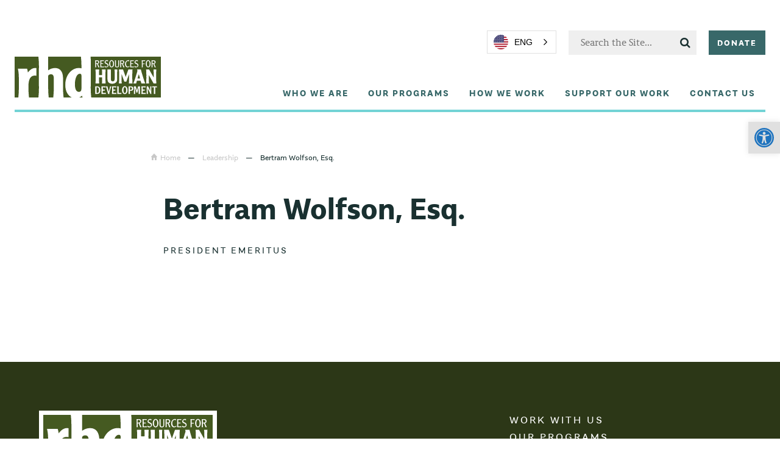

--- FILE ---
content_type: text/html; charset=UTF-8
request_url: https://www.rhd.org/member/bertram-wolfson-esq/
body_size: 17679
content:
<!doctype html>

<!--[if lt IE 7]><html lang="en" prefix="og: http://ogp.me/ns#" class="no-js lt-ie9 lt-ie8 lt-ie7"><![endif]-->
<!--[if (IE 7)&!(IEMobile)]><html lang="en" prefix="og: http://ogp.me/ns#" class="no-js lt-ie9 lt-ie8"><![endif]-->
<!--[if (IE 8)&!(IEMobile)]><html lang="en" prefix="og: http://ogp.me/ns#" class="no-js lt-ie9"><![endif]-->
<!--[if gt IE 8]><!-->
<html lang="en" prefix="og: http://ogp.me/ns#" class="no-js">
<!--<![endif]-->

<head>
    <meta charset="utf-8">

        <meta http-equiv="X-UA-Compatible" content="IE=edge">

    <title>Bertram Wolfson, Esq. - Resources for Human Development</title>

    <meta name="HandheldFriendly" content="True">
    <meta name="MobileOptimized" content="320">
    <meta name="viewport" content="width=device-width, initial-scale=1.0" />

    <link rel="pingback" href="https://www.rhd.org/xmlrpc.php">
    <link rel="stylesheet" href="https://maxcdn.bootstrapcdn.com/font-awesome/4.7.0/css/font-awesome.min.css">

    <link rel="stylesheet" href="https://www.rhd.org/wp-content/themes/rhd2022/style.css" type="text/css" media="screen" />
    <link ref="stylesheet" href="style.css" />


    <script type="text/javascript" src="//fast.fonts.net/jsapi/2c237777-1a24-423f-90e6-36754c2f251f.js"></script>



        <link rel="alternate" href="https://www.rhd.org/member/bertram-wolfson-esq/" hreflang="x-default">
<link rel="alternate" href="https://www.rhd.org/es/member/bertram-wolfson-esq/" hreflang="es">
<link rel="alternate" href="https://www.rhd.org/member/bertram-wolfson-esq/" hreflang="en">
		<style type="text/css">
					.heateor_sss_button_instagram span.heateor_sss_svg,a.heateor_sss_instagram span.heateor_sss_svg{background:radial-gradient(circle at 30% 107%,#fdf497 0,#fdf497 5%,#fd5949 45%,#d6249f 60%,#285aeb 90%)}
											.heateor_sss_horizontal_sharing .heateor_sss_svg,.heateor_sss_standard_follow_icons_container .heateor_sss_svg{
							color: #fff;
						border-width: 0px;
			border-style: solid;
			border-color: transparent;
		}
					.heateor_sss_horizontal_sharing .heateorSssTCBackground{
				color:#666;
			}
					.heateor_sss_horizontal_sharing span.heateor_sss_svg:hover,.heateor_sss_standard_follow_icons_container span.heateor_sss_svg:hover{
						border-color: transparent;
		}
		.heateor_sss_vertical_sharing span.heateor_sss_svg,.heateor_sss_floating_follow_icons_container span.heateor_sss_svg{
							color: #fff;
						border-width: 0px;
			border-style: solid;
			border-color: transparent;
		}
				.heateor_sss_vertical_sharing .heateorSssTCBackground{
			color:#666;
		}
						.heateor_sss_vertical_sharing span.heateor_sss_svg:hover,.heateor_sss_floating_follow_icons_container span.heateor_sss_svg:hover{
						border-color: transparent;
		}
		@media screen and (max-width:783px) {.heateor_sss_vertical_sharing{display:none!important}}		</style>
		<meta name='robots' content='max-image-preview:large' />
	<style>img:is([sizes="auto" i], [sizes^="auto," i]) { contain-intrinsic-size: 3000px 1500px }</style>
	
<!-- Google Tag Manager for WordPress by gtm4wp.com -->
<script data-cfasync="false" data-pagespeed-no-defer>
	var gtm4wp_datalayer_name = "dataLayer";
	var dataLayer = dataLayer || [];
</script>
<!-- End Google Tag Manager for WordPress by gtm4wp.com -->
<!-- This site is optimized with the Yoast SEO plugin v4.7 - https://yoast.com/wordpress/plugins/seo/ -->
<link rel="canonical" href="https://www.rhd.org/member/bertram-wolfson-esq/" />
<meta property="og:locale" content="en_US" />
<meta property="og:type" content="article" />
<meta property="og:title" content="Bertram Wolfson, Esq. - Resources for Human Development" />
<meta property="og:url" content="https://www.rhd.org/member/bertram-wolfson-esq/" />
<meta property="og:site_name" content="Resources for Human Development" />
<meta name="twitter:card" content="summary" />
<meta name="twitter:title" content="Bertram Wolfson, Esq. - Resources for Human Development" />
<!-- / Yoast SEO plugin. -->

<script type="text/javascript">
/* <![CDATA[ */
window._wpemojiSettings = {"baseUrl":"https:\/\/s.w.org\/images\/core\/emoji\/16.0.1\/72x72\/","ext":".png","svgUrl":"https:\/\/s.w.org\/images\/core\/emoji\/16.0.1\/svg\/","svgExt":".svg","source":{"concatemoji":"https:\/\/www.rhd.org\/wp-includes\/js\/wp-emoji-release.min.js?ver=6.8.3"}};
/*! This file is auto-generated */
!function(s,n){var o,i,e;function c(e){try{var t={supportTests:e,timestamp:(new Date).valueOf()};sessionStorage.setItem(o,JSON.stringify(t))}catch(e){}}function p(e,t,n){e.clearRect(0,0,e.canvas.width,e.canvas.height),e.fillText(t,0,0);var t=new Uint32Array(e.getImageData(0,0,e.canvas.width,e.canvas.height).data),a=(e.clearRect(0,0,e.canvas.width,e.canvas.height),e.fillText(n,0,0),new Uint32Array(e.getImageData(0,0,e.canvas.width,e.canvas.height).data));return t.every(function(e,t){return e===a[t]})}function u(e,t){e.clearRect(0,0,e.canvas.width,e.canvas.height),e.fillText(t,0,0);for(var n=e.getImageData(16,16,1,1),a=0;a<n.data.length;a++)if(0!==n.data[a])return!1;return!0}function f(e,t,n,a){switch(t){case"flag":return n(e,"\ud83c\udff3\ufe0f\u200d\u26a7\ufe0f","\ud83c\udff3\ufe0f\u200b\u26a7\ufe0f")?!1:!n(e,"\ud83c\udde8\ud83c\uddf6","\ud83c\udde8\u200b\ud83c\uddf6")&&!n(e,"\ud83c\udff4\udb40\udc67\udb40\udc62\udb40\udc65\udb40\udc6e\udb40\udc67\udb40\udc7f","\ud83c\udff4\u200b\udb40\udc67\u200b\udb40\udc62\u200b\udb40\udc65\u200b\udb40\udc6e\u200b\udb40\udc67\u200b\udb40\udc7f");case"emoji":return!a(e,"\ud83e\udedf")}return!1}function g(e,t,n,a){var r="undefined"!=typeof WorkerGlobalScope&&self instanceof WorkerGlobalScope?new OffscreenCanvas(300,150):s.createElement("canvas"),o=r.getContext("2d",{willReadFrequently:!0}),i=(o.textBaseline="top",o.font="600 32px Arial",{});return e.forEach(function(e){i[e]=t(o,e,n,a)}),i}function t(e){var t=s.createElement("script");t.src=e,t.defer=!0,s.head.appendChild(t)}"undefined"!=typeof Promise&&(o="wpEmojiSettingsSupports",i=["flag","emoji"],n.supports={everything:!0,everythingExceptFlag:!0},e=new Promise(function(e){s.addEventListener("DOMContentLoaded",e,{once:!0})}),new Promise(function(t){var n=function(){try{var e=JSON.parse(sessionStorage.getItem(o));if("object"==typeof e&&"number"==typeof e.timestamp&&(new Date).valueOf()<e.timestamp+604800&&"object"==typeof e.supportTests)return e.supportTests}catch(e){}return null}();if(!n){if("undefined"!=typeof Worker&&"undefined"!=typeof OffscreenCanvas&&"undefined"!=typeof URL&&URL.createObjectURL&&"undefined"!=typeof Blob)try{var e="postMessage("+g.toString()+"("+[JSON.stringify(i),f.toString(),p.toString(),u.toString()].join(",")+"));",a=new Blob([e],{type:"text/javascript"}),r=new Worker(URL.createObjectURL(a),{name:"wpTestEmojiSupports"});return void(r.onmessage=function(e){c(n=e.data),r.terminate(),t(n)})}catch(e){}c(n=g(i,f,p,u))}t(n)}).then(function(e){for(var t in e)n.supports[t]=e[t],n.supports.everything=n.supports.everything&&n.supports[t],"flag"!==t&&(n.supports.everythingExceptFlag=n.supports.everythingExceptFlag&&n.supports[t]);n.supports.everythingExceptFlag=n.supports.everythingExceptFlag&&!n.supports.flag,n.DOMReady=!1,n.readyCallback=function(){n.DOMReady=!0}}).then(function(){return e}).then(function(){var e;n.supports.everything||(n.readyCallback(),(e=n.source||{}).concatemoji?t(e.concatemoji):e.wpemoji&&e.twemoji&&(t(e.twemoji),t(e.wpemoji)))}))}((window,document),window._wpemojiSettings);
/* ]]> */
</script>
<style id='wp-emoji-styles-inline-css' type='text/css'>

	img.wp-smiley, img.emoji {
		display: inline !important;
		border: none !important;
		box-shadow: none !important;
		height: 1em !important;
		width: 1em !important;
		margin: 0 0.07em !important;
		vertical-align: -0.1em !important;
		background: none !important;
		padding: 0 !important;
	}
</style>
<link rel='stylesheet' id='wp-block-library-css' href='https://www.rhd.org/wp-includes/css/dist/block-library/style.min.css?ver=6.8.3' type='text/css' media='all' />
<style id='classic-theme-styles-inline-css' type='text/css'>
/*! This file is auto-generated */
.wp-block-button__link{color:#fff;background-color:#32373c;border-radius:9999px;box-shadow:none;text-decoration:none;padding:calc(.667em + 2px) calc(1.333em + 2px);font-size:1.125em}.wp-block-file__button{background:#32373c;color:#fff;text-decoration:none}
</style>
<link rel='stylesheet' id='bb-tcs-editor-style-shared-css' href='https://www.rhd.org/wp-content/themes/rhd2022/editor-style-shared.css' type='text/css' media='all' />
<style id='global-styles-inline-css' type='text/css'>
:root{--wp--preset--aspect-ratio--square: 1;--wp--preset--aspect-ratio--4-3: 4/3;--wp--preset--aspect-ratio--3-4: 3/4;--wp--preset--aspect-ratio--3-2: 3/2;--wp--preset--aspect-ratio--2-3: 2/3;--wp--preset--aspect-ratio--16-9: 16/9;--wp--preset--aspect-ratio--9-16: 9/16;--wp--preset--color--black: #000000;--wp--preset--color--cyan-bluish-gray: #abb8c3;--wp--preset--color--white: #ffffff;--wp--preset--color--pale-pink: #f78da7;--wp--preset--color--vivid-red: #cf2e2e;--wp--preset--color--luminous-vivid-orange: #ff6900;--wp--preset--color--luminous-vivid-amber: #fcb900;--wp--preset--color--light-green-cyan: #7bdcb5;--wp--preset--color--vivid-green-cyan: #00d084;--wp--preset--color--pale-cyan-blue: #8ed1fc;--wp--preset--color--vivid-cyan-blue: #0693e3;--wp--preset--color--vivid-purple: #9b51e0;--wp--preset--gradient--vivid-cyan-blue-to-vivid-purple: linear-gradient(135deg,rgba(6,147,227,1) 0%,rgb(155,81,224) 100%);--wp--preset--gradient--light-green-cyan-to-vivid-green-cyan: linear-gradient(135deg,rgb(122,220,180) 0%,rgb(0,208,130) 100%);--wp--preset--gradient--luminous-vivid-amber-to-luminous-vivid-orange: linear-gradient(135deg,rgba(252,185,0,1) 0%,rgba(255,105,0,1) 100%);--wp--preset--gradient--luminous-vivid-orange-to-vivid-red: linear-gradient(135deg,rgba(255,105,0,1) 0%,rgb(207,46,46) 100%);--wp--preset--gradient--very-light-gray-to-cyan-bluish-gray: linear-gradient(135deg,rgb(238,238,238) 0%,rgb(169,184,195) 100%);--wp--preset--gradient--cool-to-warm-spectrum: linear-gradient(135deg,rgb(74,234,220) 0%,rgb(151,120,209) 20%,rgb(207,42,186) 40%,rgb(238,44,130) 60%,rgb(251,105,98) 80%,rgb(254,248,76) 100%);--wp--preset--gradient--blush-light-purple: linear-gradient(135deg,rgb(255,206,236) 0%,rgb(152,150,240) 100%);--wp--preset--gradient--blush-bordeaux: linear-gradient(135deg,rgb(254,205,165) 0%,rgb(254,45,45) 50%,rgb(107,0,62) 100%);--wp--preset--gradient--luminous-dusk: linear-gradient(135deg,rgb(255,203,112) 0%,rgb(199,81,192) 50%,rgb(65,88,208) 100%);--wp--preset--gradient--pale-ocean: linear-gradient(135deg,rgb(255,245,203) 0%,rgb(182,227,212) 50%,rgb(51,167,181) 100%);--wp--preset--gradient--electric-grass: linear-gradient(135deg,rgb(202,248,128) 0%,rgb(113,206,126) 100%);--wp--preset--gradient--midnight: linear-gradient(135deg,rgb(2,3,129) 0%,rgb(40,116,252) 100%);--wp--preset--font-size--small: 13px;--wp--preset--font-size--medium: 20px;--wp--preset--font-size--large: 36px;--wp--preset--font-size--x-large: 42px;--wp--preset--spacing--20: 0.44rem;--wp--preset--spacing--30: 0.67rem;--wp--preset--spacing--40: 1rem;--wp--preset--spacing--50: 1.5rem;--wp--preset--spacing--60: 2.25rem;--wp--preset--spacing--70: 3.38rem;--wp--preset--spacing--80: 5.06rem;--wp--preset--shadow--natural: 6px 6px 9px rgba(0, 0, 0, 0.2);--wp--preset--shadow--deep: 12px 12px 50px rgba(0, 0, 0, 0.4);--wp--preset--shadow--sharp: 6px 6px 0px rgba(0, 0, 0, 0.2);--wp--preset--shadow--outlined: 6px 6px 0px -3px rgba(255, 255, 255, 1), 6px 6px rgba(0, 0, 0, 1);--wp--preset--shadow--crisp: 6px 6px 0px rgba(0, 0, 0, 1);}:where(.is-layout-flex){gap: 0.5em;}:where(.is-layout-grid){gap: 0.5em;}body .is-layout-flex{display: flex;}.is-layout-flex{flex-wrap: wrap;align-items: center;}.is-layout-flex > :is(*, div){margin: 0;}body .is-layout-grid{display: grid;}.is-layout-grid > :is(*, div){margin: 0;}:where(.wp-block-columns.is-layout-flex){gap: 2em;}:where(.wp-block-columns.is-layout-grid){gap: 2em;}:where(.wp-block-post-template.is-layout-flex){gap: 1.25em;}:where(.wp-block-post-template.is-layout-grid){gap: 1.25em;}.has-black-color{color: var(--wp--preset--color--black) !important;}.has-cyan-bluish-gray-color{color: var(--wp--preset--color--cyan-bluish-gray) !important;}.has-white-color{color: var(--wp--preset--color--white) !important;}.has-pale-pink-color{color: var(--wp--preset--color--pale-pink) !important;}.has-vivid-red-color{color: var(--wp--preset--color--vivid-red) !important;}.has-luminous-vivid-orange-color{color: var(--wp--preset--color--luminous-vivid-orange) !important;}.has-luminous-vivid-amber-color{color: var(--wp--preset--color--luminous-vivid-amber) !important;}.has-light-green-cyan-color{color: var(--wp--preset--color--light-green-cyan) !important;}.has-vivid-green-cyan-color{color: var(--wp--preset--color--vivid-green-cyan) !important;}.has-pale-cyan-blue-color{color: var(--wp--preset--color--pale-cyan-blue) !important;}.has-vivid-cyan-blue-color{color: var(--wp--preset--color--vivid-cyan-blue) !important;}.has-vivid-purple-color{color: var(--wp--preset--color--vivid-purple) !important;}.has-black-background-color{background-color: var(--wp--preset--color--black) !important;}.has-cyan-bluish-gray-background-color{background-color: var(--wp--preset--color--cyan-bluish-gray) !important;}.has-white-background-color{background-color: var(--wp--preset--color--white) !important;}.has-pale-pink-background-color{background-color: var(--wp--preset--color--pale-pink) !important;}.has-vivid-red-background-color{background-color: var(--wp--preset--color--vivid-red) !important;}.has-luminous-vivid-orange-background-color{background-color: var(--wp--preset--color--luminous-vivid-orange) !important;}.has-luminous-vivid-amber-background-color{background-color: var(--wp--preset--color--luminous-vivid-amber) !important;}.has-light-green-cyan-background-color{background-color: var(--wp--preset--color--light-green-cyan) !important;}.has-vivid-green-cyan-background-color{background-color: var(--wp--preset--color--vivid-green-cyan) !important;}.has-pale-cyan-blue-background-color{background-color: var(--wp--preset--color--pale-cyan-blue) !important;}.has-vivid-cyan-blue-background-color{background-color: var(--wp--preset--color--vivid-cyan-blue) !important;}.has-vivid-purple-background-color{background-color: var(--wp--preset--color--vivid-purple) !important;}.has-black-border-color{border-color: var(--wp--preset--color--black) !important;}.has-cyan-bluish-gray-border-color{border-color: var(--wp--preset--color--cyan-bluish-gray) !important;}.has-white-border-color{border-color: var(--wp--preset--color--white) !important;}.has-pale-pink-border-color{border-color: var(--wp--preset--color--pale-pink) !important;}.has-vivid-red-border-color{border-color: var(--wp--preset--color--vivid-red) !important;}.has-luminous-vivid-orange-border-color{border-color: var(--wp--preset--color--luminous-vivid-orange) !important;}.has-luminous-vivid-amber-border-color{border-color: var(--wp--preset--color--luminous-vivid-amber) !important;}.has-light-green-cyan-border-color{border-color: var(--wp--preset--color--light-green-cyan) !important;}.has-vivid-green-cyan-border-color{border-color: var(--wp--preset--color--vivid-green-cyan) !important;}.has-pale-cyan-blue-border-color{border-color: var(--wp--preset--color--pale-cyan-blue) !important;}.has-vivid-cyan-blue-border-color{border-color: var(--wp--preset--color--vivid-cyan-blue) !important;}.has-vivid-purple-border-color{border-color: var(--wp--preset--color--vivid-purple) !important;}.has-vivid-cyan-blue-to-vivid-purple-gradient-background{background: var(--wp--preset--gradient--vivid-cyan-blue-to-vivid-purple) !important;}.has-light-green-cyan-to-vivid-green-cyan-gradient-background{background: var(--wp--preset--gradient--light-green-cyan-to-vivid-green-cyan) !important;}.has-luminous-vivid-amber-to-luminous-vivid-orange-gradient-background{background: var(--wp--preset--gradient--luminous-vivid-amber-to-luminous-vivid-orange) !important;}.has-luminous-vivid-orange-to-vivid-red-gradient-background{background: var(--wp--preset--gradient--luminous-vivid-orange-to-vivid-red) !important;}.has-very-light-gray-to-cyan-bluish-gray-gradient-background{background: var(--wp--preset--gradient--very-light-gray-to-cyan-bluish-gray) !important;}.has-cool-to-warm-spectrum-gradient-background{background: var(--wp--preset--gradient--cool-to-warm-spectrum) !important;}.has-blush-light-purple-gradient-background{background: var(--wp--preset--gradient--blush-light-purple) !important;}.has-blush-bordeaux-gradient-background{background: var(--wp--preset--gradient--blush-bordeaux) !important;}.has-luminous-dusk-gradient-background{background: var(--wp--preset--gradient--luminous-dusk) !important;}.has-pale-ocean-gradient-background{background: var(--wp--preset--gradient--pale-ocean) !important;}.has-electric-grass-gradient-background{background: var(--wp--preset--gradient--electric-grass) !important;}.has-midnight-gradient-background{background: var(--wp--preset--gradient--midnight) !important;}.has-small-font-size{font-size: var(--wp--preset--font-size--small) !important;}.has-medium-font-size{font-size: var(--wp--preset--font-size--medium) !important;}.has-large-font-size{font-size: var(--wp--preset--font-size--large) !important;}.has-x-large-font-size{font-size: var(--wp--preset--font-size--x-large) !important;}
:where(.wp-block-post-template.is-layout-flex){gap: 1.25em;}:where(.wp-block-post-template.is-layout-grid){gap: 1.25em;}
:where(.wp-block-columns.is-layout-flex){gap: 2em;}:where(.wp-block-columns.is-layout-grid){gap: 2em;}
:root :where(.wp-block-pullquote){font-size: 1.5em;line-height: 1.6;}
</style>
<link rel='stylesheet' id='sr-stylesheet-css' href='https://www.rhd.org/wp-content/themes/rhd2022/dist/style.css?ver=6.8.3' type='text/css' media='all' />
<link rel='stylesheet' id='sr-rhdstyles-css' href='https://www.rhd.org/wp-content/themes/rhd2022/public/css/styles.css?ver=6.8.3' type='text/css' media='all' />
<link rel='stylesheet' id='pojo-a11y-css' href='https://www.rhd.org/wp-content/plugins/pojo-accessibility/assets/css/style.min.css?ver=1.0.0' type='text/css' media='all' />
<link rel='stylesheet' id='heateor_sss_frontend_css-css' href='https://www.rhd.org/wp-content/plugins/sassy-social-share/public/css/sassy-social-share-public.css?ver=3.3.42' type='text/css' media='all' />
<script type="text/javascript" src="https://www.rhd.org/wp-includes/js/jquery/jquery.min.js?ver=3.7.1" id="jquery-core-js"></script>
<script type="text/javascript" src="https://www.rhd.org/wp-includes/js/jquery/jquery-migrate.min.js?ver=3.4.1" id="jquery-migrate-js"></script>
<script type="text/javascript" src="https://www.rhd.org/wp-content/themes/rhd2022/dist/js/modernizr.custom.js?ver=6.8.3" id="sr-modernizr-js"></script>
<link rel="https://api.w.org/" href="https://www.rhd.org/wp-json/" /><link rel="alternate" title="JSON" type="application/json" href="https://www.rhd.org/wp-json/wp/v2/member/833" /><link rel='shortlink' href='https://www.rhd.org/?p=833' />
<link rel="alternate" title="oEmbed (JSON)" type="application/json+oembed" href="https://www.rhd.org/wp-json/oembed/1.0/embed?url=https%3A%2F%2Fwww.rhd.org%2Fmember%2Fbertram-wolfson-esq%2F" />
<link rel="alternate" title="oEmbed (XML)" type="text/xml+oembed" href="https://www.rhd.org/wp-json/oembed/1.0/embed?url=https%3A%2F%2Fwww.rhd.org%2Fmember%2Fbertram-wolfson-esq%2F&#038;format=xml" />
<script async src="https://giving.classy.org/embedded/api/sdk/js/83802"></script><!-- Google tag (gtag.js) -->
<script async src="https://www.googletagmanager.com/gtag/js?id=G-STV2KJ057Z"></script>
<script>
  window.dataLayer = window.dataLayer || [];
  function gtag(){dataLayer.push(arguments);}
  gtag('js', new Date());

  gtag('config', 'G-STV2KJ057Z');
</script>

<!-- Google Tag Manager -->
<script>(function(w,d,s,l,i){w[l]=w[l]||[];w[l].push({'gtm.start':
new Date().getTime(),event:'gtm.js'});var f=d.getElementsByTagName(s)[0],
j=d.createElement(s),dl=l!='dataLayer'?'&l='+l:'';j.async=true;j.src=
'https://www.googletagmanager.com/gtm.js?id='+i+dl;f.parentNode.insertBefore(j,f);
})(window,document,'script','dataLayer','GTM-TKPVLN4');
gtag('config', 'AW-1039459077');
</script>
<!-- End Google Tag Manager -->

<meta name="google-site-verification" content="bgMT8ZW4VNisan_898VlxpdJT-4VQqPLes4uKOvI9uA" />

<!-- Meta Pixel Code -->
<script>
!function(f,b,e,v,n,t,s)
{if(f.fbq)return;n=f.fbq=function(){n.callMethod?
n.callMethod.apply(n,arguments):n.queue.push(arguments)};
if(!f._fbq)f._fbq=n;n.push=n;n.loaded=!0;n.version='2.0';
n.queue=[];t=b.createElement(e);t.async=!0;
t.src=v;s=b.getElementsByTagName(e)[0];
s.parentNode.insertBefore(t,s)}(window, document,'script',
'https://connect.facebook.net/en_US/fbevents.js');
fbq('init', '1445706363412708');
fbq('track', 'PageView');
</script>
<noscript><img height="1" width="1" style="display:none"
src="https://www.facebook.com/tr?id=1445706363412708&ev=PageView&noscript=1"
/></noscript>
<!-- End Meta Pixel Code -->


<!-- Google tag (gtag.js) -->
<script async src="https://www.googletagmanager.com/gtag/js?id=AW-11219192287"></script>
<script>
  window.dataLayer = window.dataLayer || [];
  function gtag(){dataLayer.push(arguments);}
  gtag('js', new Date());

  gtag('config', 'AW-11219192287');
</script>
<!-- Event snippet for Visit Website conversion page -->
<script>
  gtag('event', 'conversion', {'send_to': 'AW-11219192287/DNj_CIuHxLYYEN-T3eUp'});
</script>

<!-- Google Tag Manager for WordPress by gtm4wp.com -->
<!-- GTM Container placement set to footer -->
<script data-cfasync="false" data-pagespeed-no-defer>
	var dataLayer_content = {"pagePostType":"member","pagePostType2":"single-member","pagePostAuthor":"Kevin Roberts"};
	dataLayer.push( dataLayer_content );
</script>
<script data-cfasync="false">
(function(w,d,s,l,i){w[l]=w[l]||[];w[l].push({'gtm.start':
new Date().getTime(),event:'gtm.js'});var f=d.getElementsByTagName(s)[0],
j=d.createElement(s),dl=l!='dataLayer'?'&l='+l:'';j.async=true;j.src=
'//www.googletagmanager.com/gtm.'+'js?id='+i+dl;f.parentNode.insertBefore(j,f);
})(window,document,'script','dataLayer','GTM-T24G7GC');
</script>
<!-- End Google Tag Manager -->
<!-- End Google Tag Manager for WordPress by gtm4wp.com --><style type="text/css">
#pojo-a11y-toolbar .pojo-a11y-toolbar-toggle a{ background-color: #e0e0e0;	color: #1e73be;}
#pojo-a11y-toolbar .pojo-a11y-toolbar-overlay, #pojo-a11y-toolbar .pojo-a11y-toolbar-overlay ul.pojo-a11y-toolbar-items.pojo-a11y-links{ border-color: #e0e0e0;}
body.pojo-a11y-focusable a:focus{ outline-style: solid !important;	outline-width: 1px !important;	outline-color: #FF0000 !important;}
#pojo-a11y-toolbar{ top: 200px !important;}
#pojo-a11y-toolbar .pojo-a11y-toolbar-overlay{ background-color: #ffffff;}
#pojo-a11y-toolbar .pojo-a11y-toolbar-overlay ul.pojo-a11y-toolbar-items li.pojo-a11y-toolbar-item a, #pojo-a11y-toolbar .pojo-a11y-toolbar-overlay p.pojo-a11y-toolbar-title{ color: #333333;}
#pojo-a11y-toolbar .pojo-a11y-toolbar-overlay ul.pojo-a11y-toolbar-items li.pojo-a11y-toolbar-item a.active{ background-color: #4054b2;	color: #ffffff;}
@media (max-width: 767px) { #pojo-a11y-toolbar { top: 200px !important; } }</style><link rel="icon" href="https://www.rhd.org/wp-content/uploads/2017/06/cropped-favicon-32x32.png" sizes="32x32" />
<link rel="icon" href="https://www.rhd.org/wp-content/uploads/2017/06/cropped-favicon-192x192.png" sizes="192x192" />
<link rel="apple-touch-icon" href="https://www.rhd.org/wp-content/uploads/2017/06/cropped-favicon-180x180.png" />
<meta name="msapplication-TileImage" content="https://www.rhd.org/wp-content/uploads/2017/06/cropped-favicon-270x270.png" />
		<style type="text/css" id="wp-custom-css">
			.home-banner__heading span {
	line-height: 1.5em;
}		</style>
		    
    <script async defer src="https://maps.googleapis.com/maps/api/js?key=AIzaSyC897voH1gAtj9ll0aF6HiDCQ0nH1W1MJI&callback=initMap">
    </script>

</head>

<body>

    <div class="mobile-navigation">
        <i class="fa fa-close fa-2x close-mobile-nav"></i>
        <ul id="menu-mobile-nav" class="mobile-menu"><li id="menu-item-1536" class="menu-item menu-item-type-post_type menu-item-object-page menu-item-home menu-item-1536"><a href="https://www.rhd.org/">Home</a></li>
<li id="menu-item-1540" class="menu-item menu-item-type-post_type menu-item-object-page menu-item-has-children menu-item-1540"><a href="https://www.rhd.org/how-we-work/">How We Work</a>
<ul class="sub-menu">
	<li id="menu-item-1550" class="menu-item menu-item-type-post_type menu-item-object-page menu-item-1550"><a href="https://www.rhd.org/how-we-work/individuals-families-caregivers/">Individuals, Families &#038; Caregivers</a></li>
	<li id="menu-item-1551" class="menu-item menu-item-type-post_type menu-item-object-page menu-item-1551"><a href="https://www.rhd.org/how-we-work/private-donors-foundations/">Private Donors &#038; Foundations</a></li>
	<li id="menu-item-1549" class="menu-item menu-item-type-post_type menu-item-object-page menu-item-1549"><a href="https://www.rhd.org/how-we-work/government-agencies/">Government Agencies</a></li>
</ul>
</li>
<li id="menu-item-1544" class="menu-item menu-item-type-post_type menu-item-object-page menu-item-1544"><a href="https://www.rhd.org/our-programs/">Our Programs</a></li>
<li id="menu-item-1537" class="menu-item menu-item-type-post_type menu-item-object-page menu-item-has-children menu-item-1537"><a href="https://www.rhd.org/about-us/">Who We Are</a>
<ul class="sub-menu">
	<li id="menu-item-1684" class="menu-item menu-item-type-post_type menu-item-object-page menu-item-1684"><a href="https://www.rhd.org/about-us/">Overview</a></li>
	<li id="menu-item-1546" class="menu-item menu-item-type-post_type menu-item-object-page menu-item-1546"><a href="https://www.rhd.org/about-us/mission-history/">Mission &#038; History</a></li>
	<li id="menu-item-1548" class="menu-item menu-item-type-post_type menu-item-object-page menu-item-1548"><a href="https://www.rhd.org/about-us/rhd-values/">Our Values Define Us</a></li>
	<li id="menu-item-1685" class="menu-item menu-item-type-post_type menu-item-object-page menu-item-1685"><a href="https://www.rhd.org/leadership/">Leadership</a></li>
	<li id="menu-item-1686" class="menu-item menu-item-type-post_type menu-item-object-page menu-item-1686"><a href="https://www.rhd.org/about-us/work-with-us/">Work with us</a></li>
</ul>
</li>
<li id="menu-item-1543" class="menu-item menu-item-type-post_type menu-item-object-page menu-item-1543"><a href="https://www.rhd.org/make-a-difference/">Support Our Work</a></li>
<li id="menu-item-3539" class="menu-item menu-item-type-post_type menu-item-object-page menu-item-3539"><a href="https://www.rhd.org/support-our-work/">Donate</a></li>
<li id="menu-item-1542" class="menu-item menu-item-type-post_type menu-item-object-page menu-item-1542"><a href="https://www.rhd.org/about-us/work-with-us/job-listings/">Careers</a></li>
<li id="menu-item-1538" class="menu-item menu-item-type-post_type menu-item-object-page current_page_parent menu-item-1538"><a href="https://www.rhd.org/blog/">News &#038; Blog</a></li>
<li id="menu-item-1687" class="menu-item menu-item-type-post_type menu-item-object-page menu-item-1687"><a href="https://www.rhd.org/contact-us/">Contact Us</a></li>
</ul>
        <form role="site-search" method="get" id="searchform" class="searchform site-search" action="https://www.rhd.org/">
            <input type="text" class="text" placeholder="Search the Site..." name="s" id="s" />
        </form>
    </div>



    <div id="_head" class="header-container " style=" position: relative; display:block;">

        <div class="header  ">
            <div class="header-content">

                <a href="/">
                    <img class="logo" src="https://www.rhd.org/wp-content/themes/rhd2022/dist/img/logo.svg" alt="">
                </a>
            </div>


            <div class="main-nav-container" id="_nav-menu">


                <ul class="action-menu" style="display:flex; flex-direction:row; flex-wrap:nowrap;">
                    <li>
                        <div class="language-chooser">
                            <div id="lang-here"></div>
                        </div>
                    </li>
                    <li>

                        <form role="site-search" method="get" id="searchform" class="searchform site-search" action="https://www.rhd.org/">
                            <input type="text" class="text" placeholder="Search the Site..." name="s" id="s" />
                        </form>
                    </li>
                    <li>
                        <a class="action-menu__button" href="/support-our-work/">Donate</a>
                    </li>
                </ul>





                
                <ul class="main-menu">
                    
                        <li>
                            <a href="https://www.rhd.org/about-us/">Who We Are</a>
                                                            <div class="subnav-container">
                                    <div class="main-sub-menu">

                                        <div class="main-sub-menu--content">
                                            <img src="https://www.rhd.org/wp-content/themes/rhd2022/public/images/hand-heart-green.png" alt="" />
                                        </div>
                                        <ul id="menu-about-nav" class="menu"><li id="menu-item-72978" class="menu-item menu-item-type-post_type menu-item-object-page menu-item-72978"><a href="https://www.rhd.org/about-us/">Overview</a></li>
<li id="menu-item-72979" class="menu-item menu-item-type-post_type menu-item-object-page menu-item-72979"><a href="https://www.rhd.org/50-years/">RHD: 50 Years and Counting</a></li>
<li id="menu-item-73049" class="menu-item menu-item-type-post_type menu-item-object-page menu-item-73049"><a href="https://www.rhd.org/about-us/mission-history/">Mission &#038; History</a></li>
<li id="menu-item-73048" class="menu-item menu-item-type-post_type menu-item-object-page menu-item-73048"><a href="https://www.rhd.org/about-us/rhd-values/">Our Values Define Us</a></li>
<li id="menu-item-73050" class="menu-item menu-item-type-post_type menu-item-object-page menu-item-73050"><a href="https://www.rhd.org/leadership/">Leadership</a></li>
</ul>                                        
                                        
                                        <ul id="menu-about-nav-secondary" class="menu"><li id="menu-item-73073" class="menu-item menu-item-type-post_type menu-item-object-page menu-item-73073"><a href="https://www.rhd.org/about-us/work-with-us/">Work With Us</a></li>
<li id="menu-item-73061" class="menu-item menu-item-type-post_type menu-item-object-page menu-item-73061"><a href="https://www.rhd.org/media-center/">Media Center</a></li>
<li id="menu-item-73363" class="menu-item menu-item-type-post_type menu-item-object-page current_page_parent menu-item-73363"><a href="https://www.rhd.org/blog/">RHD Blog</a></li>
<li id="menu-item-73059" class="menu-item menu-item-type-post_type menu-item-object-page menu-item-73059"><a href="https://www.rhd.org/events/">Events</a></li>
<li id="menu-item-74210" class="menu-item menu-item-type-post_type menu-item-object-page menu-item-74210"><a href="https://www.rhd.org/financial-information/">Financial Information</a></li>
</ul>                                        
                                    </div>

                                </div>
                            
                        </li>






                    
                        <li>
                            <a href="https://www.rhd.org/our-programs/">Our Programs</a>
                                                            <div class="subnav-container">
                                    <div class="main-sub-menu">

                                        <div class="main-sub-menu--content">
                                            <img src="https://www.rhd.org/wp-content/themes/rhd2022/public/images/hand-heart-green.png" alt="" />
                                        </div>
                                        <ul id="menu-program-nav" class="menu"><li id="menu-item-72969" class="menu-item menu-item-type-post_type menu-item-object-program_area menu-item-72969"><a href="https://www.rhd.org/program_area/intellectual-disabilities/">Intellectual &#038; Developmental Disabilities</a></li>
<li id="menu-item-72970" class="menu-item menu-item-type-post_type menu-item-object-program_area menu-item-72970"><a href="https://www.rhd.org/program_area/behavioral-health/">Behavioral Health</a></li>
<li id="menu-item-72971" class="menu-item menu-item-type-post_type menu-item-object-program_area menu-item-72971"><a href="https://www.rhd.org/program_area/addiction-recovery/">Addiction Recovery</a></li>
<li id="menu-item-72972" class="menu-item menu-item-type-post_type menu-item-object-program_area menu-item-72972"><a href="https://www.rhd.org/program_area/homelessness/">Homelessness</a></li>
</ul>                                        <ul id="menu-program-nav-secondary" class="menu"><li id="menu-item-72973" class="menu-item menu-item-type-post_type menu-item-object-program_area menu-item-72973"><a href="https://www.rhd.org/program_area/women-children/">Women &#038; Children</a></li>
<li id="menu-item-72974" class="menu-item menu-item-type-post_type menu-item-object-program_area menu-item-72974"><a href="https://www.rhd.org/program_area/family-health-counseling/">Integrated Health Care</a></li>
<li id="menu-item-72975" class="menu-item menu-item-type-post_type menu-item-object-program_area menu-item-72975"><a href="https://www.rhd.org/program_area/youth-development/">Youth Development</a></li>
<li id="menu-item-72976" class="menu-item menu-item-type-post_type menu-item-object-program_area menu-item-72976"><a href="https://www.rhd.org/program_area/veterans/">Veterans</a></li>
</ul>                                    </div>

                                </div>
                            
                        </li>






                    
                        <li>
                            <a href="https://www.rhd.org/how-we-work/">How We Work</a>
                                                            <div class="subnav-container">
                                    <div class="main-sub-menu">

                                        <div class="main-sub-menu--content">
                                            <img src="https://www.rhd.org/wp-content/themes/rhd2022/public/images/hand-heart-blue.png" alt="" />
                                            <div>
                                                <h2>Our Mission</h2>
                                                <p>
                                                    RHD’s mission is to provide caring, effective, and innovative services that empower people of all abilities as they work to achieve the highest level of independence possible and build better lives for themselves, their families and their communities.
                                                </p>
                                            </div>
                                        </div>
                                        <ul id="menu-how-nav" class="menu"><li id="menu-item-72966" class="menu-item menu-item-type-post_type menu-item-object-page menu-item-72966"><a href="https://www.rhd.org/how-we-work/">Overview</a></li>
<li id="menu-item-72967" class="menu-item menu-item-type-post_type menu-item-object-page menu-item-72967"><a href="https://www.rhd.org/how-we-work/individuals-families-caregivers/">Individuals, Families &#038; Caregivers</a></li>
<li id="menu-item-72968" class="menu-item menu-item-type-post_type menu-item-object-page menu-item-72968"><a href="https://www.rhd.org/how-we-work/private-donors-foundations/">Private Donors &#038; Foundations</a></li>
<li id="menu-item-73058" class="menu-item menu-item-type-post_type menu-item-object-page menu-item-73058"><a href="https://www.rhd.org/how-we-work/government-agencies/">Government Agencies</a></li>
</ul>                                    </div>

                                </div>
                            
                        </li>






                    
                        <li>
                            <a href="https://www.rhd.org/make-a-difference/">Support Our Work</a>
                            
                        </li>






                    
                        <li>
                            <a href="https://www.rhd.org/contact-us/">Contact Us</a>
                            
                        </li>






                                    </ul>



            </div>


            <i class="mobile-nav-trigger" href=""><i class="fa fa-bars fa-2x"></i></i>

        </div>

    </div>




<div class="page-main" style="justify-content:space-evenly">
  

    <div class="page-content page-container">
    <div class="breadcrumb-container">
        <div class="breadcrumbs">
        <!-- Breadcrumb NavXT 7.0.2 -->
<span property="itemListElement" typeof="ListItem"><a property="item" typeof="WebPage" title="Go to Resources for Human Development." href="https://www.rhd.org" class="home"><span property="name">Home</span></a><meta property="position" content="1"></span> — <span property="itemListElement" typeof="ListItem"><a property="item" typeof="WebPage" title="Go to Leadership." href="https://www.rhd.org/leadership/" class="member-root post post-member"><span property="name">Leadership</span></a><meta property="position" content="2"></span> — <span property="itemListElement" typeof="ListItem"><span property="name">Bertram Wolfson, Esq.</span><meta property="position" content="3"></span>        </div>
    </div>
    <div class="single-member post-content">


        

        <div class="single-member__header">
            <div class="single-member__image">
                <img src="" alt="">
            </div>
            
            <div class="single-member__details">
                <h1 class="single-member__name">Bertram Wolfson, Esq.</h1>
                <span class="single-member__title">President Emeritus</span>
            </div>    
            
            
        </div>

        
                </div>
    </div>
</div>










<div class="footer-container">
    <div class="footer">


        <div>
            <div class="footer-logo">
                <div>
                    <svg id="footer-logo" data-name="Layer 1" xmlns="http://www.w3.org/2000/svg" width="277.92" height="77.568" viewBox="0 0 208.469 58.178">
                        <defs>
                            <style>
                                .footer-logo-color {
                                    fill: #455A21
                                }
                            </style>
                        </defs>
                        <title>logo</title>
                        <path class="footer-logo-color" d="M165.016 43.618a4.416 4.416 0 0 0-.591.045c-.029.347-.058 1.435-.058 1.66s.028 1.572.058 1.979c.227.015.363.029.576.029 1.253 0 2.264-.468 2.264-1.888s-.997-1.825-2.249-1.825zm32.172-34.133c1.109 0 2.44-.235 2.44-1.623 0-1.456-1.346-1.7-2.538-1.678h-.556a50.269 50.269 0 0 0-.069 2.5 6.905 6.905 0 0 0 .043.8zm-6.81 4.8c1.152 0 2.011-1.525 2.011-4.146s-.858-4.147-2.011-4.147-2.011 1.525-2.011 4.147.86 4.144 2.012 4.144zm-33.322 29.151c-1.192 0-1.933 1.494-1.933 4.273s.74 4.273 1.933 4.273 1.933-1.5 1.933-4.273-.74-4.273-1.933-4.273zM116.834 9.485c1.109 0 2.44-.235 2.44-1.623 0-1.456-1.346-1.7-2.538-1.678h-.556a51.51 51.51 0 0 0-.069 2.5 6.905 6.905 0 0 0 .043.8zm.536 34.162c-.227 0-.346.031-.5.031a117.63 117.63 0 0 0-.061 3.941c0 1.373.046 2.732.046 4.107a3.889 3.889 0 0 0 .559.045c1.826 0 2.78-.816 2.78-4.123.006-3.155-.966-4.001-2.824-4.001zm35.147-34.162c1.108 0 2.442-.235 2.442-1.623 0-1.456-1.345-1.7-2.541-1.678h-.553a47.958 47.958 0 0 0-.069 2.5 7.383 7.383 0 0 0 .041.8zm-80.323 30.7c0-14.468 9.564-24.031 19.292-24.031a13.017 13.017 0 0 1 3.759.49v-1.633A110.1 110.1 0 0 0 94.513 0h-46.64v19.425a17.682 17.682 0 0 1 9.563-3.269c8.256 0 11.605 6.212 11.605 15.04v10.463a122.873 122.873 0 0 0 .718 16.52h11.684c-5.162-2.389-9.25-8.522-9.25-17.992zm66.066-25.9c1.152 0 2.011-1.525 2.011-4.146s-.858-4.147-2.011-4.147-2.01 1.525-2.01 4.147.858 4.144 2.01 4.144zM92.1 58.178h4.785a9.042 9.042 0 0 1-.824-2.461 18.048 18.048 0 0 1-3.961 2.461zM108.244 0a40.022 40.022 0 0 1 .242 6.1v35.559a122.873 122.873 0 0 0 .718 16.52h99.265V0zm89.472 5.186c1.789 0 3.243.582 3.243 2.635a2.493 2.493 0 0 1-1.872 2.4c.418 1.013 1.152 2.829 2.123 4.868h-1.6a11.685 11.685 0 0 0-.43-1.207l-1.331-3.453h-1.33a51.525 51.525 0 0 0-.029 1.622c0 1.04.041 1.969.084 3.038h-1.386c.026-.555.055-1.567.055-1.887 0-1.831 0-6.477-.084-8.016zm-7.337-.194c2.039 0 3.454 2.219 3.454 5.145s-1.415 5.145-3.454 5.145-3.454-2.219-3.454-5.145 1.415-5.145 3.454-5.145zm-4.2.194V6.3c-.749-.042-1.665-.111-2.592-.111-.36 0-.724.014-1.04.027a267.144 267.144 0 0 0-.029 3.467h1.9a6.429 6.429 0 0 0 .734-.068v1.081c-.279-.027-.556-.1-.832-.1h-1.8c.015.638.055 3.841.084 4.494h-1.415c.055-.416.055-1.776.055-2.275V8.431c0-1.248-.055-2.718-.068-3.246zm-15.259 7.961a3.665 3.665 0 0 0 2.414 1.081 1.681 1.681 0 0 0 1.913-1.747c0-2.358-4.3-1.775-4.3-4.411a3.222 3.222 0 0 1 3.37-3.079 3.574 3.574 0 0 1 1.4.291v1.554a2.849 2.849 0 0 0-1.844-.679c-1.291 0-1.734.776-1.734 1.483 0 1.788 4.3 1.442 4.3 4.479 0 1.553-1.028 3.162-3.522 3.162a3.876 3.876 0 0 1-2-.541zm-1-7.961V6.3c-.928-.042-1.844-.111-2.774-.111-.359 0-.72.014-1.051.027-.015.264-.015 2.441-.015 3.329h1.469c.4 0 .9-.027 1.306-.056v1.04a34.401 34.401 0 0 0-2.055-.07c-.247 0-.483.014-.72.028 0 .68 0 3.12.028 3.6h1.44a22.557 22.557 0 0 0 2.553-.11v1.11h-5.351c.055-.416.055-1.776.055-2.275V8.431c0-1.248-.055-2.718-.069-3.246zm-7.861-.138a3.4 3.4 0 0 1 1.288.235v1.5a2.566 2.566 0 0 0-1.637-.623c-1.981 0-2.9 1.941-2.9 4.077 0 1.97.789 4.049 2.7 4.049a2.986 2.986 0 0 0 1.967-.943l.5.527a3.958 3.958 0 0 1-2.871 1.415c-2.3 0-3.745-2.081-3.745-4.674.009-3.081 1.953-5.564 4.699-5.564zm-9.017.138c1.789 0 3.247.582 3.247 2.635a2.5 2.5 0 0 1-1.872 2.4c.414 1.013 1.148 2.829 2.122 4.868h-1.6a11.882 11.882 0 0 0-.429-1.207l-1.334-3.453h-1.331a54.982 54.982 0 0 0-.028 1.622c0 1.04.043 1.969.083 3.038h-1.386a53.49 53.49 0 0 0 .056-1.887c0-1.831 0-6.477-.084-8.016zm-8.6 0c-.041.416-.069 1.9-.069 2.052v4.8c0 1.664.527 2.33 1.621 2.33s1.764-.583 1.764-2.607V7.21c0-.249-.055-1.858-.084-2.025h1.291c-.055.361-.1 1.762-.1 1.886v4.257c0 2.316-.331 3.953-3.024 3.953-2.218 0-2.8-1.387-2.8-3.357V8.778c0-.652 0-3.093-.055-3.592zm1.973 13.14c-.167 2.174-.167 3.345-.167 4.794v8.5c0 2.593-.585 4.265-1.924 5.324a7.935 7.935 0 0 1-5.24 1.673 7.382 7.382 0 0 1-4.848-1.563c-1.562-1.337-1.925-2.926-1.925-6.187V23.12c0-1.449 0-2.62-.167-4.794h5.185c-.167 2.174-.167 3.345-.167 4.794v8.557c0 2.23.639 3.484 2.676 3.484 2.2 0 2.76-1.421 2.76-3.734V23.12c0-1.449 0-2.62-.167-4.794zM138.26 4.992c2.04 0 3.454 2.219 3.454 5.145s-1.414 5.145-3.454 5.145-3.453-2.219-3.453-5.145 1.414-5.145 3.453-5.145zm-9.96 8.155a3.665 3.665 0 0 0 2.414 1.081 1.681 1.681 0 0 0 1.913-1.747c0-2.358-4.3-1.775-4.3-4.411a3.222 3.222 0 0 1 3.37-3.079 3.575 3.575 0 0 1 1.4.291v1.554a2.85 2.85 0 0 0-1.844-.679c-1.291 0-1.734.776-1.734 1.483 0 1.788 4.3 1.442 4.3 4.479 0 1.553-1.025 3.162-3.52 3.162a3.875 3.875 0 0 1-2-.541zm-1-7.961V6.3c-.931-.042-1.847-.111-2.774-.111-.36 0-.723.014-1.055.027-.014.264-.014 2.441-.014 3.329h1.469c.4 0 .9-.027 1.3-.056v1.04c-.68-.041-1.374-.07-2.054-.07-.248 0-.483.014-.72.028 0 .68 0 3.12.028 3.6h1.44a22.579 22.579 0 0 0 2.553-.11v1.11h-5.353c.055-.416.055-1.776.055-2.275V8.431c0-1.248-.055-2.718-.069-3.246zm-12.5 0h2.552c1.789 0 3.244.582 3.244 2.635a2.494 2.494 0 0 1-1.873 2.4c.418 1.013 1.152 2.829 2.123 4.868h-1.6a11.906 11.906 0 0 0-.429-1.207l-1.317-3.454h-1.331a51.732 51.732 0 0 0-.028 1.622c0 1.04.04 1.969.083 3.038h-1.389c.029-.555.058-1.567.058-1.887 0-1.83 0-6.476-.083-8.015zm2.858 47.914h-2.779c.031-1.752.06-3.517.06-5.269 0-1.843-.014-3.67-.043-5.513h2.869c3.2.062 4.425 2.386 4.425 5.376-.001 3.081-1.19 5.406-4.532 5.406zm2.727-23.6v4.07c0 1.7.026 3.29.139 4.655h-5.268a97.776 97.776 0 0 0 .279-9.951 97.759 97.759 0 0 0-.279-9.95h5.268c-.112 1.366-.139 2.955-.139 4.654v3.206c.614.027 1.225.055 2.117.055s1.507-.028 2.118-.055V22.98c0-1.7-.026-3.289-.139-4.654h5.269a97.724 97.724 0 0 0-.279 9.95 97.741 97.741 0 0 0 .279 9.951h-5.269c.112-1.365.139-2.954.139-4.655V29.5c-.611-.027-1.225-.055-2.118-.055s-1.502.03-2.116.055zM130 53.1h-6.254c0-.648.046-3.533.046-4.123 0-2.2.046-4.454-.089-6.659h6.1v1.616a20.38 20.38 0 0 0-3.172-.226c-.3 0-.5.015-.936.029-.032.469-.032 1.239-.032 1.737 0 .257 0 .574.032 1.39l2.776-.091V48.4l-2.809-.091a47.336 47.336 0 0 0-.043 1.994c0 .438.015.936.043 1.4 1.449-.031 2.9-.045 4.336-.167zm5.225 0h-1.964a60.033 60.033 0 0 1-.481-1.721c-.59-2.355-1.933-6.917-2.584-9.061h2.114c.438 2.446 1.207 5.181 1.8 7.747h.029a60.791 60.791 0 0 0 1.9-7.747h1.761a289.41 289.41 0 0 0-2.915 9.8zm9.875 0h-6.251c0-.648.044-3.533.044-4.123 0-2.2.046-4.454-.09-6.659h6.1v1.616a20.4 20.4 0 0 0-3.172-.226c-.3 0-.5.015-.937.029-.031.469-.031 1.239-.031 1.737 0 .257 0 .574.031 1.39l2.78-.091V48.4l-2.812-.091a45.705 45.705 0 0 0-.043 1.994c0 .438.014.936.043 1.4 1.452-.031 2.9-.045 4.335-.167zm7.173 0h-5.963c.058-1.556.075-3.125.075-4.682 0-2.038-.093-4.349-.167-6.1h2.114c-.029.831-.075 2.326-.075 3.065 0 .861 0 5.24.046 6.328a23.511 23.511 0 0 0 3.97-.182zm-3.563-14.873a98.8 98.8 0 0 0 .276-9.951 98.781 98.781 0 0 0-.276-9.95h5.854l3.707 10.48h.055l3.791-10.48h5.908a97.724 97.724 0 0 0-.279 9.95 97.741 97.741 0 0 0 .279 9.951h-5.127c.167-2.174.167-3.345.167-4.795v-8.194H163l-3.786 10.452h-2.788l-3.875-10.7h-.051v8.445c0 1.45 0 2.621.167 4.795zm8.351 15.084c-2.249 0-3.926-2.264-3.926-5.6s1.677-5.6 3.926-5.6 3.927 2.265 3.927 5.6-1.682 5.6-3.932 5.6zm8.034-4.619c-.256 0-.3-.031-.694-.047-.028.408-.028 1.5-.028 1.964 0 .664.015 1.071.075 2.491h-2.025c.136-1.948.075-3.911.075-5.859 0-1.631.06-3.291-.029-4.923h3.278c2.008.062 3.485.936 3.485 3.126-.005 2.582-1.907 3.248-4.142 3.248zm11.714 4.408c.06-2.853.046-5.708.1-8.547h-.029c-.68 2.25-1.374 4.516-2.039 6.795H173.7a151.204 151.204 0 0 0-2.054-6.795h-.029c.029 2.718.075 5.451.121 8.184 0 .121.015.317.015.362h-1.769c.106-1.66.182-3.156.182-6.7 0-1.449-.029-2.431-.061-4.077h2.6a874.867 874.867 0 0 1 1.691 5.784h.028c.576-1.918 1.136-3.836 1.619-5.784h2.674c-.047 1.193-.093 1.994-.093 4.227 0 1.979-.015 5.014.121 6.555zm2.725-18.775h-5.214a24.812 24.812 0 0 0-1 3.9h-4.125c1.365-3.234 2.509-6.521 5.908-17.979l-.53-1.922h5.464c.557 2.731.893 3.874 3.817 13.295a62.286 62.286 0 0 0 2.342 6.606h-5.574a32.29 32.29 0 0 0-1.089-3.9zm7.484 18.775h-6.254c0-.648.046-3.533.046-4.123 0-2.2.046-4.454-.089-6.659h6.1v1.616a20.417 20.417 0 0 0-3.175-.226c-.3 0-.5.015-.936.029-.029.469-.029 1.239-.029 1.737 0 .257 0 .574.029 1.39l2.779-.091V48.4l-2.809-.091a47.338 47.338 0 0 0-.046 1.994c0 .438.018.936.046 1.4 1.449-.031 2.9-.045 4.336-.167zm.432-34.774h4.318l6.412 11.288h.055v-1.338a98.746 98.746 0 0 0-.276-9.95h4.067a98.746 98.746 0 0 0-.276 9.95 98.762 98.762 0 0 0 .276 9.951h-3.9l-6.83-12.069h-.055v2.118a98.758 98.758 0 0 0 .276 9.951h-4.067a98.758 98.758 0 0 0 .276-9.951 98.741 98.741 0 0 0-.277-9.95zm7.466 34.774h-1.359c-.182-.437-.274-.619-.772-1.645l-2.475-5.149a4.309 4.309 0 0 1-.409-1.178h-.028c0 2.657.015 5.315.118 7.973h-1.766c.046-1.66.046-3.8.046-5.708 0-1.358-.015-3.745-.093-5.074h2.055c.968 1.722 1.615 3.384 2.431 5.074a9.549 9.549 0 0 1 .712 1.722l.028-.03c-.106-2.235-.136-4.5-.21-6.766h1.736c-.031 1-.077 3.837-.077 6.433-.001 1.796.031 3.473.063 4.348zm7.987-9.211a24.753 24.753 0 0 0-2.491-.211c0 1.8-.032 3.578-.032 5.375 0 1.268.032 2.7.09 4.047h-2.083c.061-2.355.121-3.624.121-5.768 0-1.223.029-2.431-.015-3.653a15.493 15.493 0 0 0-2.509.211v-1.572h6.916zM0 0v58.178h5.295a123.044 123.044 0 0 0 .717-16.52v-7.847c0-5.885 0-11.443-1.391-16.675h13.161a28.619 28.619 0 0 1 1.144 5.476c2.86-3.841 6.294-6.456 10.382-6.456a4.693 4.693 0 0 1 1.8.245v10.871a11.2 11.2 0 0 0-2.451-.327c-6.213 0-8.911 5.722-8.911 14.714a123.215 123.215 0 0 0 .716 16.52h13.451a122.89 122.89 0 0 0 .718-16.52V16.646A121.908 121.908 0 0 0 33.9 0zm95.244 45.418V26.945c0-1.471-.573-2.615-2.29-2.615-4 0-7.028 6.212-7.028 14.876 0 7.275 2.042 10.954 5.64 10.954 2.37 0 3.678-1.39 3.678-4.742zm81.78-20.348c-.446 1.282-1.449 4.655-1.757 5.965h3.433c-.306-1.31-1.253-4.683-1.616-5.965zM51.8 25.065c-1.881 0-3.923 1.063-3.923 2.288v14.3a122.884 122.884 0 0 0 .716 16.52h6.5a122.889 122.889 0 0 0 .715-16.52V30.377c-.008-3.269-1.316-5.312-4.008-5.312z" />
                    </svg>
                </div>
            </div>

            <div class="address-container">
                <ul class="address">
                    <li>
                        <span>location</span>
                        <div>4700 Wissahickon Avenue | Suite #126, Philadelphia | PA 19144-4248</div>
                    </li>
                    <li>
                        <span>phone</span>
                        <div>215-951-0300 | 1-800-894-9925 (Toll-Free)</div>
                    </li>
                    <li>
                        <span>fax</span>
                        <div>215-849-7360</div>
                    </li>
                    <li>
                        <span>email</span>
                        <div><a href="/contact-us/">Email</a></div>
                    </li>
                </ul>

            </div>

            <div class="copyright">
                Copyright &copy; 2026 RHD. All Rights Reserved.
            </div>
        </div>

        <div class="footer-nav">
                        <ul id="menu-footer-quick" class="footer-menu"><li id="menu-item-918" class="menu-item menu-item-type-post_type menu-item-object-page menu-item-918"><a href="https://www.rhd.org/about-us/work-with-us/">Work with us</a></li>
<li id="menu-item-917" class="menu-item menu-item-type-post_type menu-item-object-page menu-item-917"><a href="https://www.rhd.org/our-programs/">Our Programs</a></li>
<li id="menu-item-919" class="menu-item menu-item-type-post_type menu-item-object-page menu-item-919"><a href="https://www.rhd.org/media-center/">Media Center</a></li>
<li id="menu-item-1978" class="menu-item menu-item-type-custom menu-item-object-custom menu-item-1978"><a target="_blank" href="https://my.rhd.org">FOR EMPLOYEES</a></li>
<li id="menu-item-74207" class="menu-item menu-item-type-post_type menu-item-object-page menu-item-74207"><a href="https://www.rhd.org/contact-us/">Contact Us</a></li>
<li id="menu-item-74194" class="menu-item menu-item-type-post_type menu-item-object-page menu-item-privacy-policy menu-item-74194"><a rel="privacy-policy" href="https://www.rhd.org/privacy-practices/">Privacy Practices</a></li>
</ul>


            <ul class="social-menu">
                                    <li><a target="_blank" href="https://www.facebook.com/ResourcesHD" aria-label="Facebook (opens in new window)"><i class="fa fa-lg fa-facebook" aria-hidden="true"></i></a></li>
                                                    <li><a target="_blank" href="https://twitter.com/resources4hd" aria-label="Twitter (opens in new window)"><i class="fa fa-lg fa-twitter" aria-hidden="true"></i></a></li>
                                                    <li><a target="_blank" href="https://www.linkedin.com/company/resources-for-human-development" aria-label="LinkedIn (opens in new window)"><i class="fa fa-lg fa-linkedin" aria-hidden="true"></i></a></li>
                                                    <li><a target="_blank" href="https://www.instagram.com/resources4hd/" aria-label="Instagram (opens in new window)"><i class="fa fa-lg fa-instagram" aria-hidden="true"></i></a></li>
                                                


                                    <li><a target="_blank" href="https://www.youtube.com/user/myRHDTV" aria-label="YouTube (opens in new window)"><i class="fa fa-lg fa-youtube" aria-hidden="true"></i></a></li>
                            </ul>

            <div class="newsletter-sign-up-cta">
                <h2>Subscribe to our Newsletter</h2>
                <p>If you'd like to keep up-to-date with RHD, please click the button below:</p>
                <p><a href="#" class="btn-secondary subscribe-button">Subscribe</a></p>

            </div>
        </div>








    </div>
</div>




<script type="speculationrules">
{"prefetch":[{"source":"document","where":{"and":[{"href_matches":"\/*"},{"not":{"href_matches":["\/wp-*.php","\/wp-admin\/*","\/wp-content\/uploads\/*","\/wp-content\/*","\/wp-content\/plugins\/*","\/wp-content\/themes\/rhd2022\/*","\/*\\?(.+)"]}},{"not":{"selector_matches":"a[rel~=\"nofollow\"]"}},{"not":{"selector_matches":".no-prefetch, .no-prefetch a"}}]},"eagerness":"conservative"}]}
</script>
<script type="text/javascript">
var gaJsHost = (("https:" == document.location.protocol) ? "https://ssl." : "http://www.");
document.write(unescape("%3Cscript src='" + gaJsHost + "google-analytics.com/ga.js' type='text/javascript'%3E%3C/script%3E"));
</script>
<script src="https://www.google-analytics.com/ga.js" type="text/javascript"></script>
<script type="text/javascript">
try {
var pageTracker = _gat._getTracker("UA-10577529-1");
pageTracker._trackPageview();
} catch(err) {}</script>

<!--LinkedIn-->
<script type="text/javascript">
_linkedin_partner_id = "7721954";
window._linkedin_data_partner_ids = window._linkedin_data_partner_ids || [];
window._linkedin_data_partner_ids.push(_linkedin_partner_id);
</script><script type="text/javascript">
(function(l) {
if (!l){window.lintrk = function(a,b){window.lintrk.q.push([a,b])};
window.lintrk.q=[]}
var s = document.getElementsByTagName("script")[0];
var b = document.createElement("script");
b.type = "text/javascript";b.async = true;
b.src = "https://snap.licdn.com/li.lms-analytics/insight.min.js";
s.parentNode.insertBefore(b, s);})(window.lintrk);
</script>
<noscript>
<img height="1" width="1" style="display:none;" alt="" src="https://px.ads.linkedin.com/collect/?pid=7721954&fmt=gif" />
</noscript>
<!--End LinkedIn-->


<!-- Begin Constant Contact Active Forms -->
<script> var _ctct_m = "ac402d8d7f4344aefc69603f9884b4da"; </script>
<script id="signupScript" src="//static.ctctcdn.com/js/signup-form-widget/current/signup-form-widget.min.js" async defer></script>
<!-- End Constant Contact Active Forms -->
<!-- GTM Container placement set to footer -->
<!-- Google Tag Manager (noscript) -->
<noscript><iframe src="https://www.googletagmanager.com/ns.html?id=1" height="0" width="0" style="display:none;visibility:hidden" aria-hidden="true"></iframe></noscript>
<!-- End Google Tag Manager (noscript) --><link rel='stylesheet' id='conveythis-google-css' href='https://www.rhd.org/wp-content/plugins/conveythis-translate/css/google.css?ver=6.8.3' type='text/css' media='all' />
<script type="text/javascript" src="https://www.rhd.org/wp-content/plugins/duracelltomi-google-tag-manager/js/gtm4wp-form-move-tracker.js?ver=1.16" id="gtm4wp-form-move-tracker-js"></script>
<script type="text/javascript" id="ajax-js-extra">
/* <![CDATA[ */
var wpAjax = {"ajaxUrl":"https:\/\/www.rhd.org\/wp-admin\/admin-ajax.php"};
/* ]]> */
</script>
<script type="text/javascript" src="https://www.rhd.org/wp-content/themes/rhd2022/program-filter/js/scripts.js" id="ajax-js"></script>
<script type="text/javascript" src="https://www.rhd.org/wp-content/themes/rhd2022/dist/main.min.js?ver=6.8.3" id="sr-js-js"></script>
<script type="text/javascript" src="https://www.rhd.org/wp-content/themes/rhd2022/public/js/main.js?ver=6.8.3" id="sr-rhdjs-js"></script>
<script type="text/javascript" id="pojo-a11y-js-extra">
/* <![CDATA[ */
var PojoA11yOptions = {"focusable":"","remove_link_target":"","add_role_links":"","enable_save":"","save_expiration":""};
/* ]]> */
</script>
<script type="text/javascript" src="https://www.rhd.org/wp-content/plugins/pojo-accessibility/assets/js/app.min.js?ver=1.0.0" id="pojo-a11y-js"></script>
<script type="text/javascript" id="heateor_sss_sharing_js-js-before">
/* <![CDATA[ */
function heateorSssLoadEvent(e) {var t=window.onload;if (typeof window.onload!="function") {window.onload=e}else{window.onload=function() {t();e()}}};	var heateorSssSharingAjaxUrl = 'https://www.rhd.org/wp-admin/admin-ajax.php', heateorSssCloseIconPath = 'https://www.rhd.org/wp-content/plugins/sassy-social-share/public/../images/close.png', heateorSssPluginIconPath = 'https://www.rhd.org/wp-content/plugins/sassy-social-share/public/../images/logo.png', heateorSssHorizontalSharingCountEnable = 0, heateorSssVerticalSharingCountEnable = 0, heateorSssSharingOffset = -10; var heateorSssMobileStickySharingEnabled = 0;var heateorSssCopyLinkMessage = "Link copied.";var heateorSssUrlCountFetched = [], heateorSssSharesText = 'Shares', heateorSssShareText = 'Share';function heateorSssPopup(e) {window.open(e,"popUpWindow","height=400,width=600,left=400,top=100,resizable,scrollbars,toolbar=0,personalbar=0,menubar=no,location=no,directories=no,status")}
/* ]]> */
</script>
<script type="text/javascript" src="https://www.rhd.org/wp-content/plugins/sassy-social-share/public/js/sassy-social-share-public.js?ver=3.3.42" id="heateor_sss_sharing_js-js"></script>
<script type="text/javascript" id="conveythis-google-js-before">
/* <![CDATA[ */
let google_div = document.createElement("div"); google_div.id = "google_translate_element2"; document.body.appendChild(google_div);function googleTranslateElementInit2() {new google.translate.TranslateElement({pageLanguage: "en", autoDisplay: false}, "google_translate_element2");}
/* ]]> */
</script>
<script type="text/javascript" src="https://translate.google.com/translate_a/element.js?cb=googleTranslateElementInit2&amp;ver=6.8.3" id="conveythis-google-js"></script>
<script type="text/javascript" src="//cdn.conveythis.com/javascriptLight/3/conveythis.js?ver=6.8.3" id="conveythis-conveythis-js"></script>
<script type="text/javascript" src="//cdn.conveythis.com/javascriptLight/3/translate.js?ver=6.8.3" id="conveythis-translate-js"></script>
<script type="text/javascript" id="conveythis-translate-js-after">
/* <![CDATA[ */
document.addEventListener("DOMContentLoaded", function(e) {conveythis.init({change:{"704":""},icon:"cir",text:"short-text",positionTop:null,positionBottom:0,positionLeft:null,positionRight:25,languages:[{"id":"703", "location":"/member/bertram-wolfson-esq/", "active":true}, {"id":"777", "location":"/es/member/bertram-wolfson-esq/", "active":false}],api_key:"pub_068945851aa7a6926946a5bede5dfd1e",source_language_id:"703",auto_translate:0,hide_conveythis_logo:1,translate_media:0,translate_document:1,translate_links:0,change_direction:0,php_plugin_cur_lang:"703",background_color:"#ffffff",hover_color:"#f6f6f6",border_color:"#e0e0e0",text_color:"#000000",corner_type:"rect",selector: "lang-here",});});
/* ]]> */
</script>
		<a id="pojo-a11y-skip-content" class="pojo-skip-link pojo-skip-content" tabindex="1" accesskey="s" href="#content">Skip to content</a>
				<nav id="pojo-a11y-toolbar" class="pojo-a11y-toolbar-right pojo-a11y-" role="navigation">
			<div class="pojo-a11y-toolbar-toggle">
				<a class="pojo-a11y-toolbar-link pojo-a11y-toolbar-toggle-link" href="javascript:void(0);" title="Accessibility Tools">
					<span class="pojo-sr-only sr-only">Open toolbar</span>
					<svg xmlns="http://www.w3.org/2000/svg" viewBox="0 0 100 100" fill="currentColor" width="1em">
						<path d="M50 8.1c23.2 0 41.9 18.8 41.9 41.9 0 23.2-18.8 41.9-41.9 41.9C26.8 91.9 8.1 73.2 8.1 50S26.8 8.1 50 8.1M50 0C22.4 0 0 22.4 0 50s22.4 50 50 50 50-22.4 50-50S77.6 0 50 0zm0 11.3c-21.4 0-38.7 17.3-38.7 38.7S28.6 88.7 50 88.7 88.7 71.4 88.7 50 71.4 11.3 50 11.3zm0 8.9c4 0 7.3 3.2 7.3 7.3S54 34.7 50 34.7s-7.3-3.2-7.3-7.3 3.3-7.2 7.3-7.2zm23.7 19.7c-5.8 1.4-11.2 2.6-16.6 3.2.2 20.4 2.5 24.8 5 31.4.7 1.9-.2 4-2.1 4.7-1.9.7-4-.2-4.7-2.1-1.8-4.5-3.4-8.2-4.5-15.8h-2c-1 7.6-2.7 11.3-4.5 15.8-.7 1.9-2.8 2.8-4.7 2.1-1.9-.7-2.8-2.8-2.1-4.7 2.6-6.6 4.9-11 5-31.4-5.4-.6-10.8-1.8-16.6-3.2-1.7-.4-2.8-2.1-2.4-3.9.4-1.7 2.1-2.8 3.9-2.4 19.5 4.6 25.1 4.6 44.5 0 1.7-.4 3.5.7 3.9 2.4.7 1.8-.3 3.5-2.1 3.9z"/>					</svg>
				</a>
			</div>
			<div class="pojo-a11y-toolbar-overlay">
				<div class="pojo-a11y-toolbar-inner">
					<p class="pojo-a11y-toolbar-title">Accessibility Tools</p>
					
					<ul class="pojo-a11y-toolbar-items pojo-a11y-tools">
																			<li class="pojo-a11y-toolbar-item">
								<a href="#" class="pojo-a11y-toolbar-link pojo-a11y-btn-resize-font pojo-a11y-btn-resize-plus" data-action="resize-plus" data-action-group="resize" tabindex="-1">
									<span class="pojo-a11y-toolbar-icon"><svg version="1.1" xmlns="http://www.w3.org/2000/svg" width="1em" viewBox="0 0 448 448"><path fill="currentColor" d="M256 200v16c0 4.25-3.75 8-8 8h-56v56c0 4.25-3.75 8-8 8h-16c-4.25 0-8-3.75-8-8v-56h-56c-4.25 0-8-3.75-8-8v-16c0-4.25 3.75-8 8-8h56v-56c0-4.25 3.75-8 8-8h16c4.25 0 8 3.75 8 8v56h56c4.25 0 8 3.75 8 8zM288 208c0-61.75-50.25-112-112-112s-112 50.25-112 112 50.25 112 112 112 112-50.25 112-112zM416 416c0 17.75-14.25 32-32 32-8.5 0-16.75-3.5-22.5-9.5l-85.75-85.5c-29.25 20.25-64.25 31-99.75 31-97.25 0-176-78.75-176-176s78.75-176 176-176 176 78.75 176 176c0 35.5-10.75 70.5-31 99.75l85.75 85.75c5.75 5.75 9.25 14 9.25 22.5z""></path></svg></span><span class="pojo-a11y-toolbar-text">Increase Text</span>								</a>
							</li>
							
							<li class="pojo-a11y-toolbar-item">
								<a href="#" class="pojo-a11y-toolbar-link pojo-a11y-btn-resize-font pojo-a11y-btn-resize-minus" data-action="resize-minus" data-action-group="resize" tabindex="-1">
									<span class="pojo-a11y-toolbar-icon"><svg version="1.1" xmlns="http://www.w3.org/2000/svg" width="1em" viewBox="0 0 448 448"><path fill="currentColor" d="M256 200v16c0 4.25-3.75 8-8 8h-144c-4.25 0-8-3.75-8-8v-16c0-4.25 3.75-8 8-8h144c4.25 0 8 3.75 8 8zM288 208c0-61.75-50.25-112-112-112s-112 50.25-112 112 50.25 112 112 112 112-50.25 112-112zM416 416c0 17.75-14.25 32-32 32-8.5 0-16.75-3.5-22.5-9.5l-85.75-85.5c-29.25 20.25-64.25 31-99.75 31-97.25 0-176-78.75-176-176s78.75-176 176-176 176 78.75 176 176c0 35.5-10.75 70.5-31 99.75l85.75 85.75c5.75 5.75 9.25 14 9.25 22.5z"></path></svg></span><span class="pojo-a11y-toolbar-text">Decrease Text</span>								</a>
							</li>
						
													<li class="pojo-a11y-toolbar-item">
								<a href="#" class="pojo-a11y-toolbar-link pojo-a11y-btn-background-group pojo-a11y-btn-grayscale" data-action="grayscale" data-action-group="schema" tabindex="-1">
									<span class="pojo-a11y-toolbar-icon"><svg version="1.1" xmlns="http://www.w3.org/2000/svg" width="1em" viewBox="0 0 448 448"><path fill="currentColor" d="M15.75 384h-15.75v-352h15.75v352zM31.5 383.75h-8v-351.75h8v351.75zM55 383.75h-7.75v-351.75h7.75v351.75zM94.25 383.75h-7.75v-351.75h7.75v351.75zM133.5 383.75h-15.5v-351.75h15.5v351.75zM165 383.75h-7.75v-351.75h7.75v351.75zM180.75 383.75h-7.75v-351.75h7.75v351.75zM196.5 383.75h-7.75v-351.75h7.75v351.75zM235.75 383.75h-15.75v-351.75h15.75v351.75zM275 383.75h-15.75v-351.75h15.75v351.75zM306.5 383.75h-15.75v-351.75h15.75v351.75zM338 383.75h-15.75v-351.75h15.75v351.75zM361.5 383.75h-15.75v-351.75h15.75v351.75zM408.75 383.75h-23.5v-351.75h23.5v351.75zM424.5 383.75h-8v-351.75h8v351.75zM448 384h-15.75v-352h15.75v352z"></path></svg></span><span class="pojo-a11y-toolbar-text">Grayscale</span>								</a>
							</li>
						
													<li class="pojo-a11y-toolbar-item">
								<a href="#" class="pojo-a11y-toolbar-link pojo-a11y-btn-background-group pojo-a11y-btn-high-contrast" data-action="high-contrast" data-action-group="schema" tabindex="-1">
									<span class="pojo-a11y-toolbar-icon"><svg version="1.1" xmlns="http://www.w3.org/2000/svg" width="1em" viewBox="0 0 448 448"><path fill="currentColor" d="M192 360v-272c-75 0-136 61-136 136s61 136 136 136zM384 224c0 106-86 192-192 192s-192-86-192-192 86-192 192-192 192 86 192 192z""></path></svg></span><span class="pojo-a11y-toolbar-text">High Contrast</span>								</a>
							</li>
						
						<li class="pojo-a11y-toolbar-item">
							<a href="#" class="pojo-a11y-toolbar-link pojo-a11y-btn-background-group pojo-a11y-btn-negative-contrast" data-action="negative-contrast" data-action-group="schema" tabindex="-1">

								<span class="pojo-a11y-toolbar-icon"><svg version="1.1" xmlns="http://www.w3.org/2000/svg" width="1em" viewBox="0 0 448 448"><path fill="currentColor" d="M416 240c-23.75-36.75-56.25-68.25-95.25-88.25 10 17 15.25 36.5 15.25 56.25 0 61.75-50.25 112-112 112s-112-50.25-112-112c0-19.75 5.25-39.25 15.25-56.25-39 20-71.5 51.5-95.25 88.25 42.75 66 111.75 112 192 112s149.25-46 192-112zM236 144c0-6.5-5.5-12-12-12-41.75 0-76 34.25-76 76 0 6.5 5.5 12 12 12s12-5.5 12-12c0-28.5 23.5-52 52-52 6.5 0 12-5.5 12-12zM448 240c0 6.25-2 12-5 17.25-46 75.75-130.25 126.75-219 126.75s-173-51.25-219-126.75c-3-5.25-5-11-5-17.25s2-12 5-17.25c46-75.5 130.25-126.75 219-126.75s173 51.25 219 126.75c3 5.25 5 11 5 17.25z"></path></svg></span><span class="pojo-a11y-toolbar-text">Negative Contrast</span>							</a>
						</li>

													<li class="pojo-a11y-toolbar-item">
								<a href="#" class="pojo-a11y-toolbar-link pojo-a11y-btn-background-group pojo-a11y-btn-light-background" data-action="light-background" data-action-group="schema" tabindex="-1">
									<span class="pojo-a11y-toolbar-icon"><svg version="1.1" xmlns="http://www.w3.org/2000/svg" width="1em" viewBox="0 0 448 448"><path fill="currentColor" d="M184 144c0 4.25-3.75 8-8 8s-8-3.75-8-8c0-17.25-26.75-24-40-24-4.25 0-8-3.75-8-8s3.75-8 8-8c23.25 0 56 12.25 56 40zM224 144c0-50-50.75-80-96-80s-96 30-96 80c0 16 6.5 32.75 17 45 4.75 5.5 10.25 10.75 15.25 16.5 17.75 21.25 32.75 46.25 35.25 74.5h57c2.5-28.25 17.5-53.25 35.25-74.5 5-5.75 10.5-11 15.25-16.5 10.5-12.25 17-29 17-45zM256 144c0 25.75-8.5 48-25.75 67s-40 45.75-42 72.5c7.25 4.25 11.75 12.25 11.75 20.5 0 6-2.25 11.75-6.25 16 4 4.25 6.25 10 6.25 16 0 8.25-4.25 15.75-11.25 20.25 2 3.5 3.25 7.75 3.25 11.75 0 16.25-12.75 24-27.25 24-6.5 14.5-21 24-36.75 24s-30.25-9.5-36.75-24c-14.5 0-27.25-7.75-27.25-24 0-4 1.25-8.25 3.25-11.75-7-4.5-11.25-12-11.25-20.25 0-6 2.25-11.75 6.25-16-4-4.25-6.25-10-6.25-16 0-8.25 4.5-16.25 11.75-20.5-2-26.75-24.75-53.5-42-72.5s-25.75-41.25-25.75-67c0-68 64.75-112 128-112s128 44 128 112z"></path></svg></span><span class="pojo-a11y-toolbar-text">Light Background</span>								</a>
							</li>
						
													<li class="pojo-a11y-toolbar-item">
								<a href="#" class="pojo-a11y-toolbar-link pojo-a11y-btn-links-underline" data-action="links-underline" data-action-group="toggle" tabindex="-1">
									<span class="pojo-a11y-toolbar-icon"><svg version="1.1" xmlns="http://www.w3.org/2000/svg" width="1em" viewBox="0 0 448 448"><path fill="currentColor" d="M364 304c0-6.5-2.5-12.5-7-17l-52-52c-4.5-4.5-10.75-7-17-7-7.25 0-13 2.75-18 8 8.25 8.25 18 15.25 18 28 0 13.25-10.75 24-24 24-12.75 0-19.75-9.75-28-18-5.25 5-8.25 10.75-8.25 18.25 0 6.25 2.5 12.5 7 17l51.5 51.75c4.5 4.5 10.75 6.75 17 6.75s12.5-2.25 17-6.5l36.75-36.5c4.5-4.5 7-10.5 7-16.75zM188.25 127.75c0-6.25-2.5-12.5-7-17l-51.5-51.75c-4.5-4.5-10.75-7-17-7s-12.5 2.5-17 6.75l-36.75 36.5c-4.5 4.5-7 10.5-7 16.75 0 6.5 2.5 12.5 7 17l52 52c4.5 4.5 10.75 6.75 17 6.75 7.25 0 13-2.5 18-7.75-8.25-8.25-18-15.25-18-28 0-13.25 10.75-24 24-24 12.75 0 19.75 9.75 28 18 5.25-5 8.25-10.75 8.25-18.25zM412 304c0 19-7.75 37.5-21.25 50.75l-36.75 36.5c-13.5 13.5-31.75 20.75-50.75 20.75-19.25 0-37.5-7.5-51-21.25l-51.5-51.75c-13.5-13.5-20.75-31.75-20.75-50.75 0-19.75 8-38.5 22-52.25l-22-22c-13.75 14-32.25 22-52 22-19 0-37.5-7.5-51-21l-52-52c-13.75-13.75-21-31.75-21-51 0-19 7.75-37.5 21.25-50.75l36.75-36.5c13.5-13.5 31.75-20.75 50.75-20.75 19.25 0 37.5 7.5 51 21.25l51.5 51.75c13.5 13.5 20.75 31.75 20.75 50.75 0 19.75-8 38.5-22 52.25l22 22c13.75-14 32.25-22 52-22 19 0 37.5 7.5 51 21l52 52c13.75 13.75 21 31.75 21 51z"></path></svg></span><span class="pojo-a11y-toolbar-text">Links Underline</span>								</a>
							</li>
						
													<li class="pojo-a11y-toolbar-item">
								<a href="#" class="pojo-a11y-toolbar-link pojo-a11y-btn-readable-font" data-action="readable-font" data-action-group="toggle" tabindex="-1">
									<span class="pojo-a11y-toolbar-icon"><svg version="1.1" xmlns="http://www.w3.org/2000/svg" width="1em" viewBox="0 0 448 448"><path fill="currentColor" d="M181.25 139.75l-42.5 112.5c24.75 0.25 49.5 1 74.25 1 4.75 0 9.5-0.25 14.25-0.5-13-38-28.25-76.75-46-113zM0 416l0.5-19.75c23.5-7.25 49-2.25 59.5-29.25l59.25-154 70-181h32c1 1.75 2 3.5 2.75 5.25l51.25 120c18.75 44.25 36 89 55 133 11.25 26 20 52.75 32.5 78.25 1.75 4 5.25 11.5 8.75 14.25 8.25 6.5 31.25 8 43 12.5 0.75 4.75 1.5 9.5 1.5 14.25 0 2.25-0.25 4.25-0.25 6.5-31.75 0-63.5-4-95.25-4-32.75 0-65.5 2.75-98.25 3.75 0-6.5 0.25-13 1-19.5l32.75-7c6.75-1.5 20-3.25 20-12.5 0-9-32.25-83.25-36.25-93.5l-112.5-0.5c-6.5 14.5-31.75 80-31.75 89.5 0 19.25 36.75 20 51 22 0.25 4.75 0.25 9.5 0.25 14.5 0 2.25-0.25 4.5-0.5 6.75-29 0-58.25-5-87.25-5-3.5 0-8.5 1.5-12 2-15.75 2.75-31.25 3.5-47 3.5z"></path></svg></span><span class="pojo-a11y-toolbar-text">Readable Font</span>								</a>
							</li>
																		<li class="pojo-a11y-toolbar-item">
							<a href="#" class="pojo-a11y-toolbar-link pojo-a11y-btn-reset" data-action="reset" tabindex="-1">
								<span class="pojo-a11y-toolbar-icon"><svg version="1.1" xmlns="http://www.w3.org/2000/svg" width="1em" viewBox="0 0 448 448"><path fill="currentColor" d="M384 224c0 105.75-86.25 192-192 192-57.25 0-111.25-25.25-147.75-69.25-2.5-3.25-2.25-8 0.5-10.75l34.25-34.5c1.75-1.5 4-2.25 6.25-2.25 2.25 0.25 4.5 1.25 5.75 3 24.5 31.75 61.25 49.75 101 49.75 70.5 0 128-57.5 128-128s-57.5-128-128-128c-32.75 0-63.75 12.5-87 34.25l34.25 34.5c4.75 4.5 6 11.5 3.5 17.25-2.5 6-8.25 10-14.75 10h-112c-8.75 0-16-7.25-16-16v-112c0-6.5 4-12.25 10-14.75 5.75-2.5 12.75-1.25 17.25 3.5l32.5 32.25c35.25-33.25 83-53 132.25-53 105.75 0 192 86.25 192 192z"></path></svg></span>
								<span class="pojo-a11y-toolbar-text">Reset</span>
							</a>
						</li>
					</ul>
									</div>
			</div>
		</nav>
		
<div class="subscribe-modal">
    <i class="subscribe-close fa fa-lg fa-close"></i>
    <div class="container" style="min-height:200px; max-width:600px;">
      <!-- Begin Constant Contact Inline Form Code -->
      <div class="ctct-inline-form" data-form-id="dcd97193-0c06-464a-9ace-657861c02d1b"></div>
      <!-- End Constant Contact Inline Form Code -->
    </div>
</div>

</body>
</html>


--- FILE ---
content_type: text/html; charset=utf-8
request_url: https://www.google.com/recaptcha/api2/anchor?ar=1&k=6LfHrSkUAAAAAPnKk5cT6JuKlKPzbwyTYuO8--Vr&co=aHR0cHM6Ly93d3cucmhkLm9yZzo0NDM.&hl=en&v=PoyoqOPhxBO7pBk68S4YbpHZ&size=invisible&anchor-ms=20000&execute-ms=30000&cb=kfzqe26eurhz
body_size: 49612
content:
<!DOCTYPE HTML><html dir="ltr" lang="en"><head><meta http-equiv="Content-Type" content="text/html; charset=UTF-8">
<meta http-equiv="X-UA-Compatible" content="IE=edge">
<title>reCAPTCHA</title>
<style type="text/css">
/* cyrillic-ext */
@font-face {
  font-family: 'Roboto';
  font-style: normal;
  font-weight: 400;
  font-stretch: 100%;
  src: url(//fonts.gstatic.com/s/roboto/v48/KFO7CnqEu92Fr1ME7kSn66aGLdTylUAMa3GUBHMdazTgWw.woff2) format('woff2');
  unicode-range: U+0460-052F, U+1C80-1C8A, U+20B4, U+2DE0-2DFF, U+A640-A69F, U+FE2E-FE2F;
}
/* cyrillic */
@font-face {
  font-family: 'Roboto';
  font-style: normal;
  font-weight: 400;
  font-stretch: 100%;
  src: url(//fonts.gstatic.com/s/roboto/v48/KFO7CnqEu92Fr1ME7kSn66aGLdTylUAMa3iUBHMdazTgWw.woff2) format('woff2');
  unicode-range: U+0301, U+0400-045F, U+0490-0491, U+04B0-04B1, U+2116;
}
/* greek-ext */
@font-face {
  font-family: 'Roboto';
  font-style: normal;
  font-weight: 400;
  font-stretch: 100%;
  src: url(//fonts.gstatic.com/s/roboto/v48/KFO7CnqEu92Fr1ME7kSn66aGLdTylUAMa3CUBHMdazTgWw.woff2) format('woff2');
  unicode-range: U+1F00-1FFF;
}
/* greek */
@font-face {
  font-family: 'Roboto';
  font-style: normal;
  font-weight: 400;
  font-stretch: 100%;
  src: url(//fonts.gstatic.com/s/roboto/v48/KFO7CnqEu92Fr1ME7kSn66aGLdTylUAMa3-UBHMdazTgWw.woff2) format('woff2');
  unicode-range: U+0370-0377, U+037A-037F, U+0384-038A, U+038C, U+038E-03A1, U+03A3-03FF;
}
/* math */
@font-face {
  font-family: 'Roboto';
  font-style: normal;
  font-weight: 400;
  font-stretch: 100%;
  src: url(//fonts.gstatic.com/s/roboto/v48/KFO7CnqEu92Fr1ME7kSn66aGLdTylUAMawCUBHMdazTgWw.woff2) format('woff2');
  unicode-range: U+0302-0303, U+0305, U+0307-0308, U+0310, U+0312, U+0315, U+031A, U+0326-0327, U+032C, U+032F-0330, U+0332-0333, U+0338, U+033A, U+0346, U+034D, U+0391-03A1, U+03A3-03A9, U+03B1-03C9, U+03D1, U+03D5-03D6, U+03F0-03F1, U+03F4-03F5, U+2016-2017, U+2034-2038, U+203C, U+2040, U+2043, U+2047, U+2050, U+2057, U+205F, U+2070-2071, U+2074-208E, U+2090-209C, U+20D0-20DC, U+20E1, U+20E5-20EF, U+2100-2112, U+2114-2115, U+2117-2121, U+2123-214F, U+2190, U+2192, U+2194-21AE, U+21B0-21E5, U+21F1-21F2, U+21F4-2211, U+2213-2214, U+2216-22FF, U+2308-230B, U+2310, U+2319, U+231C-2321, U+2336-237A, U+237C, U+2395, U+239B-23B7, U+23D0, U+23DC-23E1, U+2474-2475, U+25AF, U+25B3, U+25B7, U+25BD, U+25C1, U+25CA, U+25CC, U+25FB, U+266D-266F, U+27C0-27FF, U+2900-2AFF, U+2B0E-2B11, U+2B30-2B4C, U+2BFE, U+3030, U+FF5B, U+FF5D, U+1D400-1D7FF, U+1EE00-1EEFF;
}
/* symbols */
@font-face {
  font-family: 'Roboto';
  font-style: normal;
  font-weight: 400;
  font-stretch: 100%;
  src: url(//fonts.gstatic.com/s/roboto/v48/KFO7CnqEu92Fr1ME7kSn66aGLdTylUAMaxKUBHMdazTgWw.woff2) format('woff2');
  unicode-range: U+0001-000C, U+000E-001F, U+007F-009F, U+20DD-20E0, U+20E2-20E4, U+2150-218F, U+2190, U+2192, U+2194-2199, U+21AF, U+21E6-21F0, U+21F3, U+2218-2219, U+2299, U+22C4-22C6, U+2300-243F, U+2440-244A, U+2460-24FF, U+25A0-27BF, U+2800-28FF, U+2921-2922, U+2981, U+29BF, U+29EB, U+2B00-2BFF, U+4DC0-4DFF, U+FFF9-FFFB, U+10140-1018E, U+10190-1019C, U+101A0, U+101D0-101FD, U+102E0-102FB, U+10E60-10E7E, U+1D2C0-1D2D3, U+1D2E0-1D37F, U+1F000-1F0FF, U+1F100-1F1AD, U+1F1E6-1F1FF, U+1F30D-1F30F, U+1F315, U+1F31C, U+1F31E, U+1F320-1F32C, U+1F336, U+1F378, U+1F37D, U+1F382, U+1F393-1F39F, U+1F3A7-1F3A8, U+1F3AC-1F3AF, U+1F3C2, U+1F3C4-1F3C6, U+1F3CA-1F3CE, U+1F3D4-1F3E0, U+1F3ED, U+1F3F1-1F3F3, U+1F3F5-1F3F7, U+1F408, U+1F415, U+1F41F, U+1F426, U+1F43F, U+1F441-1F442, U+1F444, U+1F446-1F449, U+1F44C-1F44E, U+1F453, U+1F46A, U+1F47D, U+1F4A3, U+1F4B0, U+1F4B3, U+1F4B9, U+1F4BB, U+1F4BF, U+1F4C8-1F4CB, U+1F4D6, U+1F4DA, U+1F4DF, U+1F4E3-1F4E6, U+1F4EA-1F4ED, U+1F4F7, U+1F4F9-1F4FB, U+1F4FD-1F4FE, U+1F503, U+1F507-1F50B, U+1F50D, U+1F512-1F513, U+1F53E-1F54A, U+1F54F-1F5FA, U+1F610, U+1F650-1F67F, U+1F687, U+1F68D, U+1F691, U+1F694, U+1F698, U+1F6AD, U+1F6B2, U+1F6B9-1F6BA, U+1F6BC, U+1F6C6-1F6CF, U+1F6D3-1F6D7, U+1F6E0-1F6EA, U+1F6F0-1F6F3, U+1F6F7-1F6FC, U+1F700-1F7FF, U+1F800-1F80B, U+1F810-1F847, U+1F850-1F859, U+1F860-1F887, U+1F890-1F8AD, U+1F8B0-1F8BB, U+1F8C0-1F8C1, U+1F900-1F90B, U+1F93B, U+1F946, U+1F984, U+1F996, U+1F9E9, U+1FA00-1FA6F, U+1FA70-1FA7C, U+1FA80-1FA89, U+1FA8F-1FAC6, U+1FACE-1FADC, U+1FADF-1FAE9, U+1FAF0-1FAF8, U+1FB00-1FBFF;
}
/* vietnamese */
@font-face {
  font-family: 'Roboto';
  font-style: normal;
  font-weight: 400;
  font-stretch: 100%;
  src: url(//fonts.gstatic.com/s/roboto/v48/KFO7CnqEu92Fr1ME7kSn66aGLdTylUAMa3OUBHMdazTgWw.woff2) format('woff2');
  unicode-range: U+0102-0103, U+0110-0111, U+0128-0129, U+0168-0169, U+01A0-01A1, U+01AF-01B0, U+0300-0301, U+0303-0304, U+0308-0309, U+0323, U+0329, U+1EA0-1EF9, U+20AB;
}
/* latin-ext */
@font-face {
  font-family: 'Roboto';
  font-style: normal;
  font-weight: 400;
  font-stretch: 100%;
  src: url(//fonts.gstatic.com/s/roboto/v48/KFO7CnqEu92Fr1ME7kSn66aGLdTylUAMa3KUBHMdazTgWw.woff2) format('woff2');
  unicode-range: U+0100-02BA, U+02BD-02C5, U+02C7-02CC, U+02CE-02D7, U+02DD-02FF, U+0304, U+0308, U+0329, U+1D00-1DBF, U+1E00-1E9F, U+1EF2-1EFF, U+2020, U+20A0-20AB, U+20AD-20C0, U+2113, U+2C60-2C7F, U+A720-A7FF;
}
/* latin */
@font-face {
  font-family: 'Roboto';
  font-style: normal;
  font-weight: 400;
  font-stretch: 100%;
  src: url(//fonts.gstatic.com/s/roboto/v48/KFO7CnqEu92Fr1ME7kSn66aGLdTylUAMa3yUBHMdazQ.woff2) format('woff2');
  unicode-range: U+0000-00FF, U+0131, U+0152-0153, U+02BB-02BC, U+02C6, U+02DA, U+02DC, U+0304, U+0308, U+0329, U+2000-206F, U+20AC, U+2122, U+2191, U+2193, U+2212, U+2215, U+FEFF, U+FFFD;
}
/* cyrillic-ext */
@font-face {
  font-family: 'Roboto';
  font-style: normal;
  font-weight: 500;
  font-stretch: 100%;
  src: url(//fonts.gstatic.com/s/roboto/v48/KFO7CnqEu92Fr1ME7kSn66aGLdTylUAMa3GUBHMdazTgWw.woff2) format('woff2');
  unicode-range: U+0460-052F, U+1C80-1C8A, U+20B4, U+2DE0-2DFF, U+A640-A69F, U+FE2E-FE2F;
}
/* cyrillic */
@font-face {
  font-family: 'Roboto';
  font-style: normal;
  font-weight: 500;
  font-stretch: 100%;
  src: url(//fonts.gstatic.com/s/roboto/v48/KFO7CnqEu92Fr1ME7kSn66aGLdTylUAMa3iUBHMdazTgWw.woff2) format('woff2');
  unicode-range: U+0301, U+0400-045F, U+0490-0491, U+04B0-04B1, U+2116;
}
/* greek-ext */
@font-face {
  font-family: 'Roboto';
  font-style: normal;
  font-weight: 500;
  font-stretch: 100%;
  src: url(//fonts.gstatic.com/s/roboto/v48/KFO7CnqEu92Fr1ME7kSn66aGLdTylUAMa3CUBHMdazTgWw.woff2) format('woff2');
  unicode-range: U+1F00-1FFF;
}
/* greek */
@font-face {
  font-family: 'Roboto';
  font-style: normal;
  font-weight: 500;
  font-stretch: 100%;
  src: url(//fonts.gstatic.com/s/roboto/v48/KFO7CnqEu92Fr1ME7kSn66aGLdTylUAMa3-UBHMdazTgWw.woff2) format('woff2');
  unicode-range: U+0370-0377, U+037A-037F, U+0384-038A, U+038C, U+038E-03A1, U+03A3-03FF;
}
/* math */
@font-face {
  font-family: 'Roboto';
  font-style: normal;
  font-weight: 500;
  font-stretch: 100%;
  src: url(//fonts.gstatic.com/s/roboto/v48/KFO7CnqEu92Fr1ME7kSn66aGLdTylUAMawCUBHMdazTgWw.woff2) format('woff2');
  unicode-range: U+0302-0303, U+0305, U+0307-0308, U+0310, U+0312, U+0315, U+031A, U+0326-0327, U+032C, U+032F-0330, U+0332-0333, U+0338, U+033A, U+0346, U+034D, U+0391-03A1, U+03A3-03A9, U+03B1-03C9, U+03D1, U+03D5-03D6, U+03F0-03F1, U+03F4-03F5, U+2016-2017, U+2034-2038, U+203C, U+2040, U+2043, U+2047, U+2050, U+2057, U+205F, U+2070-2071, U+2074-208E, U+2090-209C, U+20D0-20DC, U+20E1, U+20E5-20EF, U+2100-2112, U+2114-2115, U+2117-2121, U+2123-214F, U+2190, U+2192, U+2194-21AE, U+21B0-21E5, U+21F1-21F2, U+21F4-2211, U+2213-2214, U+2216-22FF, U+2308-230B, U+2310, U+2319, U+231C-2321, U+2336-237A, U+237C, U+2395, U+239B-23B7, U+23D0, U+23DC-23E1, U+2474-2475, U+25AF, U+25B3, U+25B7, U+25BD, U+25C1, U+25CA, U+25CC, U+25FB, U+266D-266F, U+27C0-27FF, U+2900-2AFF, U+2B0E-2B11, U+2B30-2B4C, U+2BFE, U+3030, U+FF5B, U+FF5D, U+1D400-1D7FF, U+1EE00-1EEFF;
}
/* symbols */
@font-face {
  font-family: 'Roboto';
  font-style: normal;
  font-weight: 500;
  font-stretch: 100%;
  src: url(//fonts.gstatic.com/s/roboto/v48/KFO7CnqEu92Fr1ME7kSn66aGLdTylUAMaxKUBHMdazTgWw.woff2) format('woff2');
  unicode-range: U+0001-000C, U+000E-001F, U+007F-009F, U+20DD-20E0, U+20E2-20E4, U+2150-218F, U+2190, U+2192, U+2194-2199, U+21AF, U+21E6-21F0, U+21F3, U+2218-2219, U+2299, U+22C4-22C6, U+2300-243F, U+2440-244A, U+2460-24FF, U+25A0-27BF, U+2800-28FF, U+2921-2922, U+2981, U+29BF, U+29EB, U+2B00-2BFF, U+4DC0-4DFF, U+FFF9-FFFB, U+10140-1018E, U+10190-1019C, U+101A0, U+101D0-101FD, U+102E0-102FB, U+10E60-10E7E, U+1D2C0-1D2D3, U+1D2E0-1D37F, U+1F000-1F0FF, U+1F100-1F1AD, U+1F1E6-1F1FF, U+1F30D-1F30F, U+1F315, U+1F31C, U+1F31E, U+1F320-1F32C, U+1F336, U+1F378, U+1F37D, U+1F382, U+1F393-1F39F, U+1F3A7-1F3A8, U+1F3AC-1F3AF, U+1F3C2, U+1F3C4-1F3C6, U+1F3CA-1F3CE, U+1F3D4-1F3E0, U+1F3ED, U+1F3F1-1F3F3, U+1F3F5-1F3F7, U+1F408, U+1F415, U+1F41F, U+1F426, U+1F43F, U+1F441-1F442, U+1F444, U+1F446-1F449, U+1F44C-1F44E, U+1F453, U+1F46A, U+1F47D, U+1F4A3, U+1F4B0, U+1F4B3, U+1F4B9, U+1F4BB, U+1F4BF, U+1F4C8-1F4CB, U+1F4D6, U+1F4DA, U+1F4DF, U+1F4E3-1F4E6, U+1F4EA-1F4ED, U+1F4F7, U+1F4F9-1F4FB, U+1F4FD-1F4FE, U+1F503, U+1F507-1F50B, U+1F50D, U+1F512-1F513, U+1F53E-1F54A, U+1F54F-1F5FA, U+1F610, U+1F650-1F67F, U+1F687, U+1F68D, U+1F691, U+1F694, U+1F698, U+1F6AD, U+1F6B2, U+1F6B9-1F6BA, U+1F6BC, U+1F6C6-1F6CF, U+1F6D3-1F6D7, U+1F6E0-1F6EA, U+1F6F0-1F6F3, U+1F6F7-1F6FC, U+1F700-1F7FF, U+1F800-1F80B, U+1F810-1F847, U+1F850-1F859, U+1F860-1F887, U+1F890-1F8AD, U+1F8B0-1F8BB, U+1F8C0-1F8C1, U+1F900-1F90B, U+1F93B, U+1F946, U+1F984, U+1F996, U+1F9E9, U+1FA00-1FA6F, U+1FA70-1FA7C, U+1FA80-1FA89, U+1FA8F-1FAC6, U+1FACE-1FADC, U+1FADF-1FAE9, U+1FAF0-1FAF8, U+1FB00-1FBFF;
}
/* vietnamese */
@font-face {
  font-family: 'Roboto';
  font-style: normal;
  font-weight: 500;
  font-stretch: 100%;
  src: url(//fonts.gstatic.com/s/roboto/v48/KFO7CnqEu92Fr1ME7kSn66aGLdTylUAMa3OUBHMdazTgWw.woff2) format('woff2');
  unicode-range: U+0102-0103, U+0110-0111, U+0128-0129, U+0168-0169, U+01A0-01A1, U+01AF-01B0, U+0300-0301, U+0303-0304, U+0308-0309, U+0323, U+0329, U+1EA0-1EF9, U+20AB;
}
/* latin-ext */
@font-face {
  font-family: 'Roboto';
  font-style: normal;
  font-weight: 500;
  font-stretch: 100%;
  src: url(//fonts.gstatic.com/s/roboto/v48/KFO7CnqEu92Fr1ME7kSn66aGLdTylUAMa3KUBHMdazTgWw.woff2) format('woff2');
  unicode-range: U+0100-02BA, U+02BD-02C5, U+02C7-02CC, U+02CE-02D7, U+02DD-02FF, U+0304, U+0308, U+0329, U+1D00-1DBF, U+1E00-1E9F, U+1EF2-1EFF, U+2020, U+20A0-20AB, U+20AD-20C0, U+2113, U+2C60-2C7F, U+A720-A7FF;
}
/* latin */
@font-face {
  font-family: 'Roboto';
  font-style: normal;
  font-weight: 500;
  font-stretch: 100%;
  src: url(//fonts.gstatic.com/s/roboto/v48/KFO7CnqEu92Fr1ME7kSn66aGLdTylUAMa3yUBHMdazQ.woff2) format('woff2');
  unicode-range: U+0000-00FF, U+0131, U+0152-0153, U+02BB-02BC, U+02C6, U+02DA, U+02DC, U+0304, U+0308, U+0329, U+2000-206F, U+20AC, U+2122, U+2191, U+2193, U+2212, U+2215, U+FEFF, U+FFFD;
}
/* cyrillic-ext */
@font-face {
  font-family: 'Roboto';
  font-style: normal;
  font-weight: 900;
  font-stretch: 100%;
  src: url(//fonts.gstatic.com/s/roboto/v48/KFO7CnqEu92Fr1ME7kSn66aGLdTylUAMa3GUBHMdazTgWw.woff2) format('woff2');
  unicode-range: U+0460-052F, U+1C80-1C8A, U+20B4, U+2DE0-2DFF, U+A640-A69F, U+FE2E-FE2F;
}
/* cyrillic */
@font-face {
  font-family: 'Roboto';
  font-style: normal;
  font-weight: 900;
  font-stretch: 100%;
  src: url(//fonts.gstatic.com/s/roboto/v48/KFO7CnqEu92Fr1ME7kSn66aGLdTylUAMa3iUBHMdazTgWw.woff2) format('woff2');
  unicode-range: U+0301, U+0400-045F, U+0490-0491, U+04B0-04B1, U+2116;
}
/* greek-ext */
@font-face {
  font-family: 'Roboto';
  font-style: normal;
  font-weight: 900;
  font-stretch: 100%;
  src: url(//fonts.gstatic.com/s/roboto/v48/KFO7CnqEu92Fr1ME7kSn66aGLdTylUAMa3CUBHMdazTgWw.woff2) format('woff2');
  unicode-range: U+1F00-1FFF;
}
/* greek */
@font-face {
  font-family: 'Roboto';
  font-style: normal;
  font-weight: 900;
  font-stretch: 100%;
  src: url(//fonts.gstatic.com/s/roboto/v48/KFO7CnqEu92Fr1ME7kSn66aGLdTylUAMa3-UBHMdazTgWw.woff2) format('woff2');
  unicode-range: U+0370-0377, U+037A-037F, U+0384-038A, U+038C, U+038E-03A1, U+03A3-03FF;
}
/* math */
@font-face {
  font-family: 'Roboto';
  font-style: normal;
  font-weight: 900;
  font-stretch: 100%;
  src: url(//fonts.gstatic.com/s/roboto/v48/KFO7CnqEu92Fr1ME7kSn66aGLdTylUAMawCUBHMdazTgWw.woff2) format('woff2');
  unicode-range: U+0302-0303, U+0305, U+0307-0308, U+0310, U+0312, U+0315, U+031A, U+0326-0327, U+032C, U+032F-0330, U+0332-0333, U+0338, U+033A, U+0346, U+034D, U+0391-03A1, U+03A3-03A9, U+03B1-03C9, U+03D1, U+03D5-03D6, U+03F0-03F1, U+03F4-03F5, U+2016-2017, U+2034-2038, U+203C, U+2040, U+2043, U+2047, U+2050, U+2057, U+205F, U+2070-2071, U+2074-208E, U+2090-209C, U+20D0-20DC, U+20E1, U+20E5-20EF, U+2100-2112, U+2114-2115, U+2117-2121, U+2123-214F, U+2190, U+2192, U+2194-21AE, U+21B0-21E5, U+21F1-21F2, U+21F4-2211, U+2213-2214, U+2216-22FF, U+2308-230B, U+2310, U+2319, U+231C-2321, U+2336-237A, U+237C, U+2395, U+239B-23B7, U+23D0, U+23DC-23E1, U+2474-2475, U+25AF, U+25B3, U+25B7, U+25BD, U+25C1, U+25CA, U+25CC, U+25FB, U+266D-266F, U+27C0-27FF, U+2900-2AFF, U+2B0E-2B11, U+2B30-2B4C, U+2BFE, U+3030, U+FF5B, U+FF5D, U+1D400-1D7FF, U+1EE00-1EEFF;
}
/* symbols */
@font-face {
  font-family: 'Roboto';
  font-style: normal;
  font-weight: 900;
  font-stretch: 100%;
  src: url(//fonts.gstatic.com/s/roboto/v48/KFO7CnqEu92Fr1ME7kSn66aGLdTylUAMaxKUBHMdazTgWw.woff2) format('woff2');
  unicode-range: U+0001-000C, U+000E-001F, U+007F-009F, U+20DD-20E0, U+20E2-20E4, U+2150-218F, U+2190, U+2192, U+2194-2199, U+21AF, U+21E6-21F0, U+21F3, U+2218-2219, U+2299, U+22C4-22C6, U+2300-243F, U+2440-244A, U+2460-24FF, U+25A0-27BF, U+2800-28FF, U+2921-2922, U+2981, U+29BF, U+29EB, U+2B00-2BFF, U+4DC0-4DFF, U+FFF9-FFFB, U+10140-1018E, U+10190-1019C, U+101A0, U+101D0-101FD, U+102E0-102FB, U+10E60-10E7E, U+1D2C0-1D2D3, U+1D2E0-1D37F, U+1F000-1F0FF, U+1F100-1F1AD, U+1F1E6-1F1FF, U+1F30D-1F30F, U+1F315, U+1F31C, U+1F31E, U+1F320-1F32C, U+1F336, U+1F378, U+1F37D, U+1F382, U+1F393-1F39F, U+1F3A7-1F3A8, U+1F3AC-1F3AF, U+1F3C2, U+1F3C4-1F3C6, U+1F3CA-1F3CE, U+1F3D4-1F3E0, U+1F3ED, U+1F3F1-1F3F3, U+1F3F5-1F3F7, U+1F408, U+1F415, U+1F41F, U+1F426, U+1F43F, U+1F441-1F442, U+1F444, U+1F446-1F449, U+1F44C-1F44E, U+1F453, U+1F46A, U+1F47D, U+1F4A3, U+1F4B0, U+1F4B3, U+1F4B9, U+1F4BB, U+1F4BF, U+1F4C8-1F4CB, U+1F4D6, U+1F4DA, U+1F4DF, U+1F4E3-1F4E6, U+1F4EA-1F4ED, U+1F4F7, U+1F4F9-1F4FB, U+1F4FD-1F4FE, U+1F503, U+1F507-1F50B, U+1F50D, U+1F512-1F513, U+1F53E-1F54A, U+1F54F-1F5FA, U+1F610, U+1F650-1F67F, U+1F687, U+1F68D, U+1F691, U+1F694, U+1F698, U+1F6AD, U+1F6B2, U+1F6B9-1F6BA, U+1F6BC, U+1F6C6-1F6CF, U+1F6D3-1F6D7, U+1F6E0-1F6EA, U+1F6F0-1F6F3, U+1F6F7-1F6FC, U+1F700-1F7FF, U+1F800-1F80B, U+1F810-1F847, U+1F850-1F859, U+1F860-1F887, U+1F890-1F8AD, U+1F8B0-1F8BB, U+1F8C0-1F8C1, U+1F900-1F90B, U+1F93B, U+1F946, U+1F984, U+1F996, U+1F9E9, U+1FA00-1FA6F, U+1FA70-1FA7C, U+1FA80-1FA89, U+1FA8F-1FAC6, U+1FACE-1FADC, U+1FADF-1FAE9, U+1FAF0-1FAF8, U+1FB00-1FBFF;
}
/* vietnamese */
@font-face {
  font-family: 'Roboto';
  font-style: normal;
  font-weight: 900;
  font-stretch: 100%;
  src: url(//fonts.gstatic.com/s/roboto/v48/KFO7CnqEu92Fr1ME7kSn66aGLdTylUAMa3OUBHMdazTgWw.woff2) format('woff2');
  unicode-range: U+0102-0103, U+0110-0111, U+0128-0129, U+0168-0169, U+01A0-01A1, U+01AF-01B0, U+0300-0301, U+0303-0304, U+0308-0309, U+0323, U+0329, U+1EA0-1EF9, U+20AB;
}
/* latin-ext */
@font-face {
  font-family: 'Roboto';
  font-style: normal;
  font-weight: 900;
  font-stretch: 100%;
  src: url(//fonts.gstatic.com/s/roboto/v48/KFO7CnqEu92Fr1ME7kSn66aGLdTylUAMa3KUBHMdazTgWw.woff2) format('woff2');
  unicode-range: U+0100-02BA, U+02BD-02C5, U+02C7-02CC, U+02CE-02D7, U+02DD-02FF, U+0304, U+0308, U+0329, U+1D00-1DBF, U+1E00-1E9F, U+1EF2-1EFF, U+2020, U+20A0-20AB, U+20AD-20C0, U+2113, U+2C60-2C7F, U+A720-A7FF;
}
/* latin */
@font-face {
  font-family: 'Roboto';
  font-style: normal;
  font-weight: 900;
  font-stretch: 100%;
  src: url(//fonts.gstatic.com/s/roboto/v48/KFO7CnqEu92Fr1ME7kSn66aGLdTylUAMa3yUBHMdazQ.woff2) format('woff2');
  unicode-range: U+0000-00FF, U+0131, U+0152-0153, U+02BB-02BC, U+02C6, U+02DA, U+02DC, U+0304, U+0308, U+0329, U+2000-206F, U+20AC, U+2122, U+2191, U+2193, U+2212, U+2215, U+FEFF, U+FFFD;
}

</style>
<link rel="stylesheet" type="text/css" href="https://www.gstatic.com/recaptcha/releases/PoyoqOPhxBO7pBk68S4YbpHZ/styles__ltr.css">
<script nonce="t496qeMP0w09y9eTPNvTxA" type="text/javascript">window['__recaptcha_api'] = 'https://www.google.com/recaptcha/api2/';</script>
<script type="text/javascript" src="https://www.gstatic.com/recaptcha/releases/PoyoqOPhxBO7pBk68S4YbpHZ/recaptcha__en.js" nonce="t496qeMP0w09y9eTPNvTxA">
      
    </script></head>
<body><div id="rc-anchor-alert" class="rc-anchor-alert"></div>
<input type="hidden" id="recaptcha-token" value="[base64]">
<script type="text/javascript" nonce="t496qeMP0w09y9eTPNvTxA">
      recaptcha.anchor.Main.init("[\x22ainput\x22,[\x22bgdata\x22,\x22\x22,\[base64]/[base64]/bmV3IFpbdF0obVswXSk6Sz09Mj9uZXcgWlt0XShtWzBdLG1bMV0pOks9PTM/bmV3IFpbdF0obVswXSxtWzFdLG1bMl0pOks9PTQ/[base64]/[base64]/[base64]/[base64]/[base64]/[base64]/[base64]/[base64]/[base64]/[base64]/[base64]/[base64]/[base64]/[base64]\\u003d\\u003d\x22,\[base64]\\u003d\x22,\x22wqwmwrk8w7JARsO5fiZUCiYGw6DDvxHDiMO+Bi88Smklw43Cvk16TV5BD1jDiVjCti0ydH4mwrbDi2jCoyxPRWIUWH48BMK9w64hYQPCu8K+wrEnwr8IRMOPNMKHChJCEsO4woxXwqlOw5DCn8ODXsOEMHzDh8O5DsK/wqHCox5tw4bDv3zCnSnCscOMw4/[base64]/[base64]/NsK5w6zCisKOwpLCqQ4VAsKEcHxJw5pAwr5FwqYgw7p4w6XDgE4/IcOmwqJ4w5hCJWInwo/DqDDDmcK/[base64]/Cs8KXBMKdwop9wovCtMK0cMOwSCwIwpY8YMKswpTCmR7Ck8OiccOGbkDDp3d6EMOUwpM6w4fDh8OKJ0RcJUdvwqR2wrgWD8K9w4sdwpXDhHJJwpnCnnNkwpHCjgJKV8Otw4PDv8Kzw6/[base64]/DkwLCj0wsD8KyfcKVwpQjRkM3OgsSSMKUwpvChgzDr8Ktw5fCkTYtOgUJay5gw7VQw4rDqEx3wrfDuQ3CsmXDj8O/KMOCC8K0wqJPSzPDhMKyGm7DssO1wrHDsSjDiHEYwrTCkm0Xw4PCv0PDm8O+w7pwwqbDvcOow6B8wrElwolww4EWB8K6OsOoOxPDncK2a2AuVMKLw7MBw67Dpk7CtjBYw4bCucOZw6lCAcKKAUPDn8OLZsOCUSbCgEvDu8KfXy9xCA7DkMOvc3nCqsKLwo/[base64]/Drm1wLcKzw5lFw4fDtsOkwqXCn8KnXiQMwopsMcK/wpHDisOMc8K6OcOVw55HwpcWwqbDmHHDvMK9SEJFVFvDnjjCi3IdNCMiYyLCkBfDoFDCjsO6WBUgb8KHwqjCu2zDlh/DucKPwr7Cp8OPwqRHw4hwAk/[base64]/cMKewpoZIHgrSsO8HW/DrirCsMKBw6TDiMOBZMK+wosOw6TDmMK4FSPCvcKKU8O/eBpvTMOjKnzCrQQ8w5zDuiLDtmfCsy/DvBnDr28uwr/DiizDuMOBZhUxIMK9wohlw5MHw7nDojIXw5dNAsKPVRLCt8K4CMOfbUvCkhvDpCApHxotDMOuJcOsw64yw7hbIcOjwpDDo30hE3LDhcKWwqR3BsO0OVDDusOzwpjCvcKxwp1swqVGb3xsI1/CvyLCskzDn1/CsMKDWsKhWcOAAFvDkcOtegLDvFpGfnfDvcKcGMOmwrsmFGsNY8OjScKxwpMaWsK7w7/DsnUBNynCiTVwwoMTwqnCoHbDpgFbw4JXwqjCr3zCosKnZMKkwq7CpDtmwonDnGgxV8Oyemgow5N9w74ww7J0wp1KT8OACMOfcMOIS8ORHMO1w4PDjWDCj33Cs8KBwqrDh8KEXXXDoiguwq/DhsOKwr3CgcKtAhtDwqRgwpjDihgAXMOjw6jChjUVwrpvw4UfY8Oxwo/Dmk0HSGZhPcKqMsOOwpIUJMOMRkbDhMKiKMOxOsOtwo8gZ8OKQMKBw6hnSgbCownDkzN9w5Nue1DDusKlW8OEwodzf8KiU8O8GAXCrMOpbMKzw7/DlMK/[base64]/w4s4w6XCszHDjsODT8OlEcOYdcKgdGl7w7ZAJcOtDWPCicOLRBnDrVHDqxRsYMOkw6dRw4FPw5ELw6d+wrYxw5dCIg8uwoxpwrNUb3/[base64]/w6B0SBbDoEdaw4zCnQEEwqEOOyHCgsKgw7LCtFvDtApASMObeyjCisOBwrfCrsOVw4fCjVwYG8KSwr0obC3CmMORwpQlHxZrw6zClsKHGsOhw652SV/[base64]/CvcOlw5NrVn7DoD7DtsOyRUzDoShsWMKhenrDjcO0UsOEOcOTwpVae8ORw4HCo8O2wr3DtC0RJg/Csh0bw6kww6olT8OnwqXCqcKbwrk1w4LCvXomw4zCjMO4wpbDnnBWwoFxw4cOR8KPw5LClxjCpWXCgsOfZ8Kcw7vDh8KBV8Kiwp7CicOQwoE6w5pPSUTDkMKCEC5/wo/CkMOCwqbDqcKpwqdIwqHDmcOowq83w73CkMONwpHCuMK8UhpYT3DDocOhQMKaInPCtT8kawXCgys1w4XCmC/DksO7wqYbw7w+Y0d6XsO7w5AwIWpVwqvChCsaw57DncO7XxdRwoQVw73DucOIGMOMw7fDul0FwoHDsMOACn/CqsK9w7DDvR5eOUt8wocuUsKsenzDpXnDvcO9KMKcDcK/wqDDjwvCm8OARsKwworDt8KgKMOlwpVNw7rCklZPT8Oywo5nDXXCtmfDqMOfwqHDm8O2wqtywoLCuQJoHsOZwqNRwrx6wqlvwqrDsMOECcOVwrPCtMKBR1VtaFnDlmZyIcKJwoUMV2s/WWTDpUXDrMK/[base64]/wozDhiQQwpXCusK3w6INw5fDmMOTIcKPCyNpwpnCri/DnAI3wo7CiFVAwqvDucKWVUodcsOIAwpvWU/[base64]/DiV/[base64]/aycBCk3DolfDsVPCkVnCo8KFBcKXfMKxHcO4YMOYcT8ZHQIkY8KgNSE5wrLCvMODWsKpwp1Jw6Q/w5/DpsOrwq84wojDu3jCr8KtL8Khw4YlJS0FOWXCuzQbXAvDvhrDv0k7woVXw6fCjz82YsOVFsOVfcK5w57DrnpSG1vCoMOAwrcQw5gLwrnCg8OBwptnc3grKMO7VMKvwrxMw6JCwq4GZMKkwqdUw5l9wqstw6/[base64]/CpMKgw4YUdTlEfVUyYHEvQsOXZSQqw6dcw7nCicOKwppENDdFwqc3JDh7wrnDjsOEAxfCo3lmGsKXaWxKVMKYw7bDucOHw7gaGsKBKQEhJsOZJcOnwpphDcKFWGbCusOHwqHCkcO7H8OKFCjDlcKpwqTCqT/DtMOdwqEkw5RTwqTDvsOMwpoMFG9TYMKjwol4w7TCjgl8w7MIQMKlwqMewqByNMOwVMOGw6/[base64]/DgV3DhcKDXXLDnmnClz9vQcOwCCJ7WhbCi8KGw50qw7AqX8OFwoDCqFnClMKHw6MnwqXDryTDmk9gd1bCsAwneMKGaMOlPcOmL8OyYMO8F2LDnMKBZsOFw4TDssK6KsKPw5NtGl3Ck27DgwDCtsOdw5N5fE3DmBnDn1x8wrhbw61Rw49wYGdywp0sKcO/[base64]/[base64]/[base64]/[base64]/[base64]/ChycRPcKNOcKLw45UCDXCjMObNi1ZXxluQTJZMMOkP2HCghzDtE1ywrnDl3Vqw4d3wovCsU7DiQdzCWbDicKgaELClmw9w6XDizrCmcO2eMKGHh1Sw5vDmlLCnE8AwrjCoMOMGcOMDsOUwrHDr8OsJUhCMVnCiMOpBC3DrsKfD8KdWsKXTwDCpV5kwr/DnSHCgXjCojsZwofDsMK2wpbDmmZ0WMKYw5wbNw4jwqdRw4VxGMK1w7UhwoMgFl1Hw49ZasKWw7XDpsO9w41xdcKQw7PCkcOFwpIbTBnDqcKYVcOHUBrDqRotwrfDmz7DpAhyw5bCpcK/[base64]/CsQnDq8OWw59mdADCgU9TNkbCmsKJdWZpwqbCq8KiYmJvTcK0FG/DgMKQc2TDsMKXw4N7MVQDEcOMNsKqHgxjIVvDjXbDhiUSwpvDv8KMwq1lXyvCrW1xSMK8w6/Ct2jCgXvCtcKEcMOxw64eB8KaD3FQw7k7AcOAdgJOwqrDmUBvZGp6w57DuFAGwo8nw4Uwfl8AfsKew6Qnw61WScKhw7YML8K1LMKWMxnDgMOwOj5qw6TDnsOGYhhdbgzDs8OGw5JHEjclw7g7woTDocKnfcOfw48Vw4PClGrDmcKxw4HDl8Ona8KaRsK5w5HCmcO/VMOrN8KjwrbDjmPDhGPDsxFOLSjCusOswrfDgW3CgMOdwqd0w5DCunorw7HDowEfe8K4fX3Dl1/DkT/DjSvCq8KqwrMCE8KlI8OIScKtGcO7wo/DkcKNw5Zcwotiwpt7DVDDnjLCgcKPOcOSw54Tw7XDplHDhsOnDHMsG8OnMMK+C1DCtMOdGysAEMOBwrANClfCmwpQwp8LKMKrHEx0w4rDt37ClcOzwpE5TMOcw6/[base64]/DohnDpHDChkE9c8O1w5YFwpJewrR8c1jDqMOhV3hxNcK0elsCwpwmL3LCs8KMwrA6Z8OQwoVnwoTDmsK+wpg3w6XCiR/ChcOtwo0Mw4/DkMKawolCwqY5A8K7F8KiPgF9wobDpsK8w5rDqlPDnBhxwqvDl2FlN8OUG1g2w5AFwr9uPg/CoEtUw7NQwpPCq8KJwoTCt2ZtIcKQw7PCosOGMcOLLsOrw4BKwrzChsOwYsKWaMKrQMOFLS7DrU1Cw7/DvMKuw53CmDnCgMOcw5hjAn7DhH5owqVdY1fDgwDDgMOiHnBoVsKDc8Kgw4zDrwR9wq/CuRzDv1/Cm8Oewro/[base64]/Dp8KUw6TCiMK2wrc+ZcOQwpdmAGtEwol2wodWwrrDoAcIwojCkUoEB8Kow43Ct8KRSQ/Dl8OkNcOvKsKPHTsFakbCgsK4ScKCwq5Bw4/ChwUMwrszw4jDgsKFS20XaBoswobDmQ7CkVjCtmbDosObEsK1w7fDjSPDkcKfTiPDlB94w603X8KHwpLDv8OGAcO6wqfCvMKlI1/CmHvCsgDCuF3DgiwCw71bbMOQSMKqw4oLY8KRwo3CpMOkw5A/CnrDlMOyNG5rAsO5ZMOlVgvCoUfCs8OKwrQtMEfCgi1Lwpc8O8OHc11VwqLCsMOrC8Kxwr/DkyddD8K0fnQba8KddxLDosKlTlrDlcK7wqtsTsKxw6/Du8O7EWAIfx/Dv0oTR8KMbBLCpMKPwr7DmMOGK8O3w5wpTMK9aMK3b3U8XzbCqwZhw6M/woLDrMOaE8KAM8OrR1hoJkXCoChfw7XClE/[base64]/[base64]/Dn8KDwpM0fsO1wobCgsOPRMKjwphbVMO5w4TDtsOIDcOMTSrCnxDCk8Ocw5NAZ0VweMKSwoDCqMKZwqt2w4NUw7kIwq11woMmw7xXBMKIPFYkwrLCt8OjwpHCrMK1RAc/[base64]/[base64]/w7PDiDdUw5AiDcKTRS1MeSXDusOBOQXCjsO4w6NdwrViwq7Cm8OcwqZoLsOVw6MqQRvDp8Kvw7ZqwosMYcOuwq4CHcKLwoPDnz/DpkLDtsOawoVAJCoUw6wlb8KUNCImwoMJTcOxwqrDpkpdH8K4WcKcRMKtN8OeEC7CjVLDocKBJ8KGBGo1w7xxLDDDuMKtwrMwD8KDPMK+w6HDgwDCoU/[base64]/DhRV/[base64]/Dsx/CmDrDlArDt0DCjcO5CsKUXVcTOVdrbcODwpBYwpdCdcKfwoHDjnw9KzMzw4fCtjBSSR/ClXMLwofCgEQ3EcKgNMKWw4DDqxFDwpU2wpLCr8KAwrTCsxkUwo9Kw5xuwpjDpDlxw5cYWisXwrJsJMOuw7rDpkUUwrg3JsOTw5LCtcOtwovDoThKTX0BMwTCj8OjQDjDrzxvfMO+ecKewosvwoHDi8O5Hht5R8KcIsORYsOzw7E6wprDlsOCY8KcAcO/w51scTZMw74gw71IfT8tNFfCrMOkT3XDicK0wr3CqQ7DtMKHw5fDszE5egQ3w6fDmMODNzY7w5FFMCIBQjbDqQouwq/CgsOuOGAaWSkhwrzCuxLCqDbCjMK4w7XDmx9Ww7lFw50HDcO8w4vDgFtBwqVsKF59w7sKCsOsYDPDoAIfw5MGw6bCjnhPGzRqwr8oD8OoH1ZBAMKsRsO3Fk5Xw4XDmcOrwpF6AGPCiCXCmW3DrEluHgvCsxzCpcKSBcOKwoQTSh4Rw60nIC/[base64]/DsB5COsOTw7xQwrvDrsOFw5Nhwr9bRcOkScKueirCrsKfw7lpEMKJw7hOw43Ch2zDiMO/PhrCkXYwJyjCisOnJsKbw74Lw77DpcOEw5DChcKMP8Ofw45Ow5rDpy/Cs8OSw5DDnsKCwpxFwppxXylRwpsjBMOCNsOZw7gow5jCosKJw5EREmjDnMOcw4TDt1zCosO5Q8Omw6vDpsOYw7HDt8Kpw5vDuzIqBUYNAMOtdifDpSDClmYEQVYGUcOYwofDk8K5ZcKrw7ExFsKCIcKgwr4rwpYkSsK0w6oMwqjCmVx3f34nwrHCqC/DtsKkJivDusKvwr1qwqrCqRzDm0Q+w4pWB8KVwr0Cwqo5NU3CqcKhw6sxwpXDsz7CgklyAAPDmcOnKiYvwrwiw6tWaTTDjD3Di8KZwqQAw7PDggYfwrAuwo9LNCTCmcOfwq0uwr86wrIKw49jw5pMwo86VVwZwr/Ch17Dv8KbwonCvRUeHcO1w5/[base64]/[base64]/Ci8KLw54eIcKvDVnDlRRSwpHCk8OqQjoIZ8O8BMOuekLDjMK9CABnw7c6GMKMMsKzHG08McO3w67CkUBXwp05wqLCqXnCpB7Crj8XfUbCpMOQwo/CqsKUd2bCu8O3SAckE2d4w47Ci8KqVsO2HhrCi8OHLSJ8Qw4nw6U6f8KWwobCqcOTwplXTMO/[base64]/w7UOOsKsQ8ONwpXCjhDCgA/ChzEpQsKFYE/Duz5IAMKUw5U5w6t+QcKTfxQcw5vClx1FQgc7w7PDtMKYAjHCo8KIwoDDmsODw4xDJXNLwqnCiMKcw7dfJ8KGw4DDqMKdKcKjw4LDpcK5wqrCknoTN8KgwrYEw75MGsKuwoTCv8KmEijChcOncCbDhMKDDjPDlMKcwoHChE7DliPCrsOxwqNMw4/Cp8OUGHTDsQnCsGHDisKpwqLDlhzDlW4Iwr8DIsO6esOvw6jDox7Dhx3DrTPDrRFsJFkmwp8jwq/CuCwxRsOtD8OZw7ZMcxdSwrMYbUHDhSjDmcO6w6XDgcKKwqEJwo8rw61RdMKYwq8pwrPDl8Odw5wYw4XDpcKXRcKnesOiA8OINzQhwqskw7h9GMKCwq4IZy/[base64]/CiMKPPMKmw4dew7bCsWZWYloiw5/DsALCgsKbwqbCqTQPwrQow4JKccKxw5bDvMOEK8OjwpB5w5dZw5QUYWtSGVzCrnzCglPDqcO3PsOrKXIMw5RDK8O3NSt+w7rCssKkSTHCmcKFCT5DYsKdCMOTKGLCsWUSw4IyOlTCllkWOWTDvcKvDsOVwprDlGQfw5gOw7E3wrrDqx8OwpzDvMOPw79kwpzDg8K/w7ZRcMOiwp7DpBUBecKaGMOrAwlKwqABTBHDscOlPsOKw45IYMOSdyTCk1LCq8Olwq3CucK0w6QpDMKSDMKjwqzDjcOBw5ZKw5fCu0rCjcK8w7xwTAcQJzYxw5TCicKtUMKdQ8K3MG/CswDClcOVwro1wpVbLcOudQQ/[base64]/DucKRVMKURcOgwq/Dtz5Lwq90w4AZVsKgUhrDosKUw6LCuHPDjsO7wqvCtMOzZBEtw6zCnMKbwrXDn2Afw4RlacKUw4J9JsO9wqRawpR7YVx0fX7DkB59bGIRw6U/w6jCpcOywrHCg1Z/woVJw6MbLEt3wqnDlsOTBsKMW8OqKsK2XnJFwrk8wo7Cg0LCjATDrkllLMKxwphbMcOawpJUwqjDpk/DhnlawpXDtcKWwo3CvMOIUMKSwofDiMKEw6t5bcKRKy9wwpzDisORwp/CsCgCKCB8OcKveD3ChsOSTXzDi8OrwqvCocKMw5rCvMOKesOGw7bDuMOUfMK1W8KuwrQAFQvDvEhnUcKMw6bDoMKxX8OLe8O7wrkAFE/[base64]/DusOgX8KZwq7CmTLDknsjw67DoyJwdQldAwDDkT1mK8O2VS3DrcOUwpl+YylKwpMJwrMUFXbCucKpSV5BF2kXwqbCtMOzTg7Ch1HDgU8JYsOJUMKMwrkxwofCvMKAw6nCgcOqwpgwIcKnw6pocMKFwrLCoRnCl8KNwo7CgGYRw7TCoXLCnxLCr8OqYg/DqmBmw7/Cpldhw5nDhMK8woXDgGzClcKLw5FCw4DCmF3Cs8K+cDMjw7zCky3Do8KRJsKFZ8ONahTCm2Eyb8OLKMK2DgjCjMKdw6pCJSHCrQAFGsKRwrTDhsOEB8OmCsK/EcKaw43DvFfDphDCpMK2XcKCw5FwwpXDvU19b07DiS3CkmhMSlNrwq/DvnzCh8K5ciHChcK0U8KQU8KjM1zChcK9wpjDn8KDJQfCoD/DmG4Sw5rCg8KNw5PClMKiwqp5Th7CscKewoZsEcOiw4XDjhHDgsK6wp3DqWZLVcOMwossUsKVw4rCjidSKH3CoBQcwr3Cg8KPw5YfB2/Cqksjw7HCpn0eBV7Dk09SZ8Kwwo9kCcOlTStSw5bCscKYw7bDg8Olw6LDnnPDjcOEwqnCkkLDiMOOw63CmcK9w5l9FyfDqsKlw5PDrsOFDD87K27DvMKHw7I1dsOMUcOFw7VtU8K+w5huwr7CmsO/w43Dr8K0wpnCnVHDpg/CjAfDqMOWUMK/[base64]/CniQew5ZfU8KEIMKXIMKZEMKZZDTDnsORwrU5L03Dpgdsw5HCryl/w5VaZncTw40sw4Ebw4HCnsKbacOzfRgyw5kXPcKlwobCk8OBamHCun4Jw44Rw4TDs8OrWmnDg8OMKlvDosKKwqLCqcOuw67DrMOeD8OKeQTDocKbIcOgwoZnRDfDr8OCwq0xQMOqwo/DtDIpfsK9SsKQwoHDscKdCTDDsMKRIsKnwrLDllHCukTDqcO6E10QwrXDr8O5Xg8tw5BTwp8vNcOUwoxVb8K8wr/DkmjCnkosQsOZw6nCgXwUw4fCpXxWw51VwrM6w7ATdQHClRfDglzDocOaPsOxNMK8w4/DiMO1wr82woHDoMKCDcOLw6gHw4QWaRQKBRYqw4LCpsK8Li/Dh8Kqb8K/[base64]/[base64]/[base64]/CqcOywogiwrvDo8K6D2rClWTCiX18EsO/esORH0RaFAvDs3E9w793wo7DllcAwqE+w4x4Jj/Dt8Orwq/CgsOJa8OMLcOTNHXCtE3ChGfCscKOblDCk8KaHRMhwobCm0TCjsK3w5nDoDTClj8BwpQDTMOUdgoawowmYD/CksOww5Bvw7wuejPDlVl7wp91woHCsGPDucKrw51bDh7DrmXCtMKjFcOGw593w70+IsOjw6PCnEPDqATDo8O0X8OOVlrDsh8ODsOBIBI4w7/[base64]/w6l0YhnDssOiw5gyb8KkwobDqBx/KMOjwpzDgkt7wo5HJ8OmXF/ConLCm8OMw7p7w5fCi8K7w7TCgcKzL3bDqMKPw6tLEMOiwpDChUY6w4AOGzV/wotgw4TCn8Ozbj9lw61Mw7fCmsOEHMKOw4gjw44sGcKewokhwpXDvxRcIShxwrYRw6LDlcKxwoXCsmtTwot5w4PDplbCvcO+wpwFEMOAEiLCkF8iWkrDjcOdCMKuw5ZEfGrCjAMaUMOaw7DCocKlw6rCqcKYw73CvcOzLgrCkcKNa8K3wrvCiQIdHMOQw5/Cv8KYwovCv0nCq8OjCmx+YMOFCMO/CH1cYsK9eSPCicOhURJZw71cd2lfw5zDm8OuwpHCscOaTRMcwrpQwpVgw5LDuylywrwmw6HDucOwYsKlwo/CuljCocO2JgERJ8KSw6vCnicQdzjDskfDnx0Wwr/DnMKXSRLDnDxtFcO4wobCr1TDlcO6w4Qfwq1KdVw+LlZow7jCucOTwrxhFk3DoT/DrMKzw47DkQnCq8KrOwTCksKSM8KMFsOqwqbCnlfCt8KLw47DrA3CmsOewp/Dr8O5w59lw44Ea8OYSy3CjMK7wp/CkGPCusOiw5jDsj05G8Ovw7TDoCzCp2HCqMKhDFTDlyzCkMOMHmDCm1QTVMKYwpLDnRExcgbCjcKhw5ItfVgawoXDkxvDrEJUAkJww67CqgQOW2BAbFDCtkdRw6zDrEnDmxjCjMK7wprDongmwopgPMOrw5LDn8Kwwo/DvGdXw7Z6w6/CgMOBOlQcwqLDiMOYwrvDgxzDkcOTDC5ewoQgRwcbwprDhFVCwr1Bw5YIScKwcXERwo15KcOyw7UPEsKKwp/DhsObwpJKw4HCjsOTGcKrw5TDoMOKHMONUMKjw7sWwoLDnyxIFnHCuzMVFTbDv8KzwrTDkMO9wqjCn8OJwoTCjl1Gw7HDncKVw5HDqTlrD8KGeHImdzrDpxzDvEDDq8KRc8O4eTk1FMOfw6t6e8KqI8OFwp4RK8KVwrPDjcKBwo05YVIsemgwwp/CkRQiRsObZGnDmsKbXnzDmXLCgsOIw5AJw4HDo8Odw7Q6R8KMw6oXwrPDoznDtcOxwrRIfMOdQkHDtsOLbV4XwoEaGkjDkMOPwq/Di8O/wqkCKsK9PTkgw6QOwrpzw5PDrGMJEcOww5TDoMODw6vDhsOJwofCu1w3wr7ClMKCw78jBcOmwq5/w63CsWDCv8KEw5HDt3U2wqxzwoXCglPChcKywok5cMOSwqXCpcOrMRDDlEN/wrTCkUl7eMOcw5A6AkbDlsK5U3/[base64]/[base64]/CtzEhw4kiw67DlcOaNHDChnBHHUbCosOlwpovw7zCuQ3DlMOwwq/Dn8KFPG82wq9dwqMqNMOIYMKdwpfCiMOiwqLCocO2w6IwVUbCuFdxNnJqwrthKsK1w51NwqJuwqfDosOuRsKcCDjDh2LCnlnCk8O5emEhw5HCqMOAdEbDv19AwovCuMKCw5TCt0sMwpI9AGLCi8OqwoF7woNEwoN/woLDmi7DrMOzUifDklA2HzzDp8Oww63CmsK6TE9Zw7TDjMOzwqFOw7Mawop7YDjDom3Dq8KWwqTDpsKRw7Ihw5DCl1nCuQZJw6rDhcK2VkV5w4Efw7HCi2cKbcOiWMOmS8OoUcOuwrjCqn3DqMOww4zDhVQWasKQKsOgOFTDmh0uZsKRV8Ohwp/DpVY9dXbDpsKywq/[base64]/[base64]/DmChBw5xTwqzDrTzDs3bCqcOfw4TDhcKSOsONwrfCjlA4wphjwqE4wpVlX8O3w6JAMx96JhfDr1jDqsOrw7zCpkHDhsOOMHfDvMKBw5HDlcO5woPCgMOEwp4RwrpJwrAWOGNhw6UswrI2wo7DgyHCsFlEDBFRwr/Ciztjw6zCvcOnwpbDlF4PMcKSw5gWw4HCicOYXMOwFSDCgDzChU7CtQYow5hYwqPDkiMEQ8K3a8KvMMK/[base64]/VH3Cml5Bw4MsH3tcCUTCiMOCwrUebcOxw6fDpMOQw5JYWjlQK8Ojw6l2woFXOQgiSVjChcKgMnHDtsOGw5oDLD7DtsKdwpXCjlXDlC/CmMKOY0PDjBNLaWLDksKmwp/CqcKhOMO5HVAtw6c6w6TDk8Ouw5fDk3A6d3g5Gh9xwp5Cwpwfw6oWeMKmwo5BwpZswp/CvsO/P8KBHBt6WnrDvsO3w5VRJMOJwqMiYsK/wrxrKcOmCcOzUcOcKMKHwo7DvQvDtcKVeUd+bsOgw4dwwo/CilJuXcK4wpIsFSXChQwDNjUUZwzDhMOhw7HCiWbDmsKYw40Dwpg/wqExHsOnwrA7w4UCw6fDkGVpK8Kwwrk+w7wKwo3ChkEaJn7CksOSWTA/wojCtcOnwoTCmnfDpMKfN1BZNFEiwooJwrDDhjHCqF9iwo5sdzbCpcKVcsOOU8KfwqLDtcK1wqXCnx/[base64]/CgnDDtsK5w4PCo0XCmlLCoC3CugTDpsOCwqtoDMOGGsKGPMKNw6Ymw6IHwrlSw4J0w6YLw5kELEQfFMKGwqtLw67Crg81QzUCw63ChVkgw69kw5khwrnCs8OgwqzCiSJLw7oQPsOyAMOob8KzY8KgUXXCjwpPQA5Jwq/DvsOpZsOQCQnDlsKJZsO5w7dQwobCiXfCncOFwoDCtDfCpMKlw6HDomDDmnjCqMOJw57DncKtJ8OYC8K2w4F9JcKwwogKw67Ct8KvV8OQwp/DoV1qwrnDtBsRw6FbwqfCkEchwozCsMOew6hbKMKwQMO+VhLCnQ5TCH8rB8OEZsKdw7EJD1/[base64]/c3oswpnChjjCucK+wooUwplBSV7CocOTPsODVDB3ZcOOwpbDi3rDs1PCtsOfLsKcw49aw6bCuQwnw78bworDvsO0byUiw5JMQcO5DMOrNxZnw6/Dq8OCPyxpwq3Cok0pw5ccF8K7w54nwqhUw7wSKMK9wqRLw6MdIAlmcMKAwr8vwoLCoHgOZjbDsyhwwpzDi8Oww4MnwprCs31tVsOtScKAZHQxwoIBw5zDjcOIC8O2woQ3w7BeY8Kxw7siQTN+EcOZKcKuw4/CtsOiFsOfH2fDgmwiAR0/A3Bdw6/DssOYP8K8ZsOEw4DDoWvCpTXCnF1twoNMwrXDo21TYhs9V8KgUjduwonCrmPCqcOww4VUwp/[base64]/Dn1sBwq5vw6PDl8KfexzCoSZswo4Cw6zDqsOsw4nCrkw/[base64]/Dk8Kiw44Dw7TDoiROw6Ehdlc4d8KMwr8MKsKlG2BFwoTDscKTw6g2wqEHw6sNK8O1wpzCu8OlO8OMe2NXwrjCnMOyw4zDnljDhxzDucKtT8OWaGAFw4rDmMKMwogxN152wqrCu0jCqsO5U8KXwqZSdw3DlTvCl31OwoNHOxJ8w6JMw5DDv8OLO2LDrkLCmcOSOTvCpB/DvcOnw61xworCt8OIC2fDp2VzMgLDicKjwqHDh8OywrdcWsOOfMKUw4VEHjMUXcOowoMuw7ZoCkwYPi4xW8Ocw4gGUSQgcVLCh8OIIsOKwovDtV/DjsOvQX7CnTzCjH57csO1wqUrw5/[base64]/ChcOaNXPDvsOHwqBewoDCh8O4T8Opw77Dj8K8w6TDuMODw4PCl8OOV8OLw7fDmGB5YH7CuMKiw7nDq8OWCjMaMsK5Y1FCwqc1w5nDlsOSwo/CjFvCvUpXw5RzHcKiK8O2fcKewow9w6DDvGEvw7xNw6HCvMKUw5Ibw4gbw7LDi8K8WBA2wqwpEMKVWMK1WMObXm7DsR4AEMOVwoHCjsOtwp8JwqAjwoJewqVgwpsaX37DiAwESj/[base64]/ClMO2wprCg8KWXFs+w68aVMORworDoFUpasKaB8ObQ8Oow4rCucOqw7LDlXw6VMKrIsKkXldSwqfCr8OLJMKnYMKqVWoYw6bCmS0pFj4ywrjCkivDp8Kyw6vDu1vCkMO3DXzCiMKzFMKawo/CuEljQMKoFMOeYMKmF8Obw7zDmnfChsKRRFclwpZJPcOjO3ITBMKcMcOZw7LDqcKkw6XDh8OnBMK0Yk9Uw7bCicOUw7BYwrvCoE7CnMOUw4bCi3nCs0zDmnYBw5fCimZVw7HCvhTDoEhrwp/DtHHCnsKMW0PChcO+wqdoRsOpO39pE8KQw6hBw5nDrMKbw73CojIpYMO8w6DDpcKUw7h4wrg3bMK2dhfDsm3DkcKBwqfCisKlwqtQwrrDoVHCpSnCkcO9w5VlRGl7e0TDl2/CqgDCicKFwrzDiMOpIsOCb8OLwrkpGsKzwqwbw5Bxw4FTw6ViKcOCwp3CiiPCtcOaXHEGeMKdwq7DnXBjwplpFsKFAMOUIgHCl0FkFmHCjCdJw4ISUcKaLcKjwrvCq1XCiGXDo8KLWMOdwpbCl1nDsWrCtEXCiB5kHsOBwqfCuAxYwqRZw5/DmntwPCtoBi1cwoTDsWjCmMO8fi7CkcO4aiEkwpRywqVfwoFewo/CsWI5w5fCmRnCmcO4eRjClAROwoXChip6IVXCoycMQ8OKc1PCvlQDw6/[base64]/ClcOTwrPCuRBNw7dDw5zDisKCwqfDrXPCssKUwpgtw6HCo8OBXMOFDwAPw4EoRcK9fsK1SyFBdsKfwpLCpQ/DpVRXwoRQLMKCwrLDrMOSw7sfGMOow5nCi3HCk3ZJVmoaw7pEDWbCtcKVw79MNAdHfn4AwpVEw5URD8KvQW9awqAYwr9sQyLDucOxwodKw7vDgUJWQ8OlemZYRcOkw7XCvsOZJsKRJcKlQsK8w5FJFFB6wopRLUHCpRfCoMKzw4wVwqUYwp1/P1rCoMKNXSgDw4nDkcK+wqB1wrLDlMOkwopibw84woUxw6TCscKbVsOIwrJ9QcOjw6VXBcKcw4NEHBjCtmLDvAXCtsKTS8O3w5DDjRx/[base64]/[base64]/Dr8OaNHzCl8OHwpPCvcKRwpJmwobCg8K8ZsKGZsKnU0PDrcORVMKzwrg6Wi5Gw5jDtMOeJX4BOsKGwrwOwrTCsMOqHMO+w6hrw7oqSnBmw558w696dxp6w7BxwrjCk8KowrTChcO/KGvDqlXDg8Osw4wqwrdqwodXw64/w7x1wp/DoMOlRcKqTcOybEIlwo3DjsK7w4vCucO5wpxjw5/CkMKidWYuDsKresKZP2VewqnDlMORd8OvaCpLw7LDvmbDoDV+dsOzXg0Rw4PCm8KVw6bCnGZfwrVawq3DjGHDmn3Cp8OMw53CiwNSEcKdwoDCn1PCv0Nswrxxwp3Dn8K/Ug8zwp0fwqTDvsKbw5l0cDPCkMOfGMK6I8OMCjlHQQIwPsOrw6obTi/Cj8KgB8KnIsK4w7zCpsO/[base64]/Dhx5Fwp7CnBPClxrDvcOxw5IEdizCvMKUw4bCiR7Dk8KnF8O7wrwXLsOgJWrCmsKkw5bDs2rDsW9IwrljK1k+RE8ew4E0wpDCtzNqHcOkw41mQsKsw5/[base64]/DsTgcccKBwp/DqMK1w5wMCWhNwoRBYn/CuDVaw45jwq4jw73DoybDo8O7wrDCiFbDpU5swrDDpMKCJcOGMm7DhMK/w4UGw6rCvFBeTcOQBMK9wpcHw5ElwrspBsK9SRwWwqPDpMK8w4/[base64]/CvQjDvzXCgBoiwoAiw6rDgMKHwrLDtsOnYcKhw77DlcOKwrzDvQEmaBbCs8OfSsOQwqNjS2d7w50VClTDjMOtw5rDvsKPFnTCnhzDnE7ClMOIwpMIQgXDhsOOwrZ/w6DDikwAF8K5w6M2dALDilp4wqzCm8OvYcKRV8K1w7kcUcOMw6LDrcO2w55vbcOVw6zChwVobsKswpLCrXjCt8KgVmNOV8OFNMKdwohXQMKrw5kPYSZhw61pw5t4wp3CoTnCr8KAGHV7wrs/w7xcwqMlw5cGIMKAS8KIc8OzwrZxw7xowr/DlEtUwrIswqnCsSHChh0WVRE9w4Z2K8KAwofCtMO5wrXDgcKaw6UlwqBJw5Y0w6V9w43CtnbCt8K4EcKQQllhe8Kuwqt9Y8OXLxh2P8OQKyPCpQ0WwoN0VsK/CGTCuQ/CisKBAsOrw4fDiSXCqRXDs15KDsOdwpXDn0dBG0bCoMOza8KHw6EKwrZ5wqTCpsKmKFYhXGklP8KkcsO8AMK1esOgZG5DFCAzwqQ0PsKHZcOXbcOhwqbDpcOBw5cRwojCrT4tw4AIw7vCksK5aMKVFEY8wp/CmysBeER7bhUcw5ZAaMOvw77DlyLChm7ChU84A8OuCcK2w5/[base64]/wqITGQlwWzJdKQELPcOnw5cEfELDh8OXw7/[base64]/CsMKzRcOnwrTCiUB/wrrCp0UGw55BMsKgT2bDtHlubMKgOMKxLsK1w6stwqMqb8OEw4PCs8OeVHrDlsKQw77CssKhw6Udwo85U08zwobDpSIlOMK+V8K/[base64]/[base64]/JcKbw6VVw6LChMOjwrwDwrNLaG4CwrPDjsKNUcOUwpMbwr/Ck17DlDfCqMOXwrfDgMOFesKEwo8zwrbCs8KgwqNvwoPDgzfDow/DtX8XwrfCmGnCsTlMYMKWQcK/w7x0w5LDhMOMYsKmTH1jc8O9w47DscO6w4zDmcKhw4nDgcOGPcKIGzPCqRPCl8OJw6nDpMOgw6rCrMOUC8Oyw610Vl1hdkXDisO1asKTwqpjw6tYwrvDncKKw5otwqrDnMK5d8OEw513w48YCcK6cQ/CvH3CuVlOw4zCisK3ETnCpQEPPErCpMKMSsO3w49Zw7HDiMOyJjZyPcOefGkoUcO+c1bDui5Pw6XCqC1OwpnCkQnClxEEwqYvwq/Du8OkwqPCmhEGX8KeUcKJRRNGeh3Dpw/CrMKPwpDDuxVJw6LDksKULcKcLMOEecK8wrLCnUrCjcODw6dJw61qwrHCnjbCoHkcF8Oow53DoMKKw5YefMOqw7vClcOyCkjDigfDu3/DmVVRK2zDncOhw5JTPjHCnEwqbgMXw5JRwqjCsjR5MMOTw4BYJ8KZRGlww6UmW8OKw5Amwpp+Bkh4HMOKwrNJX1DDlMKhV8KNw4kuWMOowqsXLXHDkXLDjAHDqA3CgEt6wrRyccOPwqhnw7JvSxjCmsOJBcOPw7vClUHCjwNSw5/Ct3fCug/DucOiw6TCsmkWYVXCqsO+wpMuw4hlJsKMGXLCkMK7wpzDsBcEKk3Du8OHwqssDWHCr8KgwokFw6nDnMKEKw\\u003d\\u003d\x22],null,[\x22conf\x22,null,\x226LfHrSkUAAAAAPnKk5cT6JuKlKPzbwyTYuO8--Vr\x22,0,null,null,null,0,[21,125,63,73,95,87,41,43,42,83,102,105,109,121],[1017145,913],0,null,null,null,null,0,null,0,null,700,1,null,0,\[base64]/76lBhnEnQkZnOKMAhk\\u003d\x22,0,0,null,null,1,null,0,1,null,null,null,0],\x22https://www.rhd.org:443\x22,null,[3,1,1],null,null,null,0,3600,[\x22https://www.google.com/intl/en/policies/privacy/\x22,\x22https://www.google.com/intl/en/policies/terms/\x22],\x223G9CUtVJRalECH/T0v3I728UtmgtVRqlpog15xH2Ykc\\u003d\x22,0,0,null,1,1768845894039,0,0,[218],null,[121,118,91,14],\x22RC-Rm-okH_laUfLCQ\x22,null,null,null,null,null,\x220dAFcWeA5bd6mt8xTKEUpd98ykPVqmkw-v6SNi5qcU71bjaL1CCINirSF9JTEAC4efuzelHX-O94bARBfvNg-HgSsvWQ6nX0FfMQ\x22,1768928694025]");
    </script></body></html>

--- FILE ---
content_type: application/javascript
request_url: https://www.rhd.org/wp-content/themes/rhd2022/public/js/main.js?ver=6.8.3
body_size: -184
content:
!function(n){n(document).ready(function(){n(".how-menu-trigger").hover(function(){n(".main-menu--how").fadeToggle()})}),n(".campaign-slider").slick()}(jQuery);
//# sourceMappingURL=main.js.map


--- FILE ---
content_type: image/svg+xml
request_url: https://www.rhd.org/wp-content/themes/rhd2022/dist/img/logo.svg
body_size: 3456
content:
<svg id="Layer_1" data-name="Layer 1" xmlns="http://www.w3.org/2000/svg" width="277.92" height="77.568" viewBox="0 0 208.469 58.178"><defs><style>.cls-1{fill:#455a21}</style></defs><title>logo</title><path class="cls-1" d="M165.016 43.618a4.416 4.416 0 0 0-.591.045c-.029.347-.058 1.435-.058 1.66s.028 1.572.058 1.979c.227.015.363.029.576.029 1.253 0 2.264-.468 2.264-1.888s-.997-1.825-2.249-1.825zm32.172-34.133c1.109 0 2.44-.235 2.44-1.623 0-1.456-1.346-1.7-2.538-1.678h-.556a50.269 50.269 0 0 0-.069 2.5 6.905 6.905 0 0 0 .043.8zm-6.81 4.8c1.152 0 2.011-1.525 2.011-4.146s-.858-4.147-2.011-4.147-2.011 1.525-2.011 4.147.86 4.144 2.012 4.144zm-33.322 29.151c-1.192 0-1.933 1.494-1.933 4.273s.74 4.273 1.933 4.273 1.933-1.5 1.933-4.273-.74-4.273-1.933-4.273zM116.834 9.485c1.109 0 2.44-.235 2.44-1.623 0-1.456-1.346-1.7-2.538-1.678h-.556a51.51 51.51 0 0 0-.069 2.5 6.905 6.905 0 0 0 .043.8zm.536 34.162c-.227 0-.346.031-.5.031a117.63 117.63 0 0 0-.061 3.941c0 1.373.046 2.732.046 4.107a3.889 3.889 0 0 0 .559.045c1.826 0 2.78-.816 2.78-4.123.006-3.155-.966-4.001-2.824-4.001zm35.147-34.162c1.108 0 2.442-.235 2.442-1.623 0-1.456-1.345-1.7-2.541-1.678h-.553a47.958 47.958 0 0 0-.069 2.5 7.383 7.383 0 0 0 .041.8zm-80.323 30.7c0-14.468 9.564-24.031 19.292-24.031a13.017 13.017 0 0 1 3.759.49v-1.633A110.1 110.1 0 0 0 94.513 0h-46.64v19.425a17.682 17.682 0 0 1 9.563-3.269c8.256 0 11.605 6.212 11.605 15.04v10.463a122.873 122.873 0 0 0 .718 16.52h11.684c-5.162-2.389-9.25-8.522-9.25-17.992zm66.066-25.9c1.152 0 2.011-1.525 2.011-4.146s-.858-4.147-2.011-4.147-2.01 1.525-2.01 4.147.858 4.144 2.01 4.144zM92.1 58.178h4.785a9.042 9.042 0 0 1-.824-2.461 18.048 18.048 0 0 1-3.961 2.461zM108.244 0a40.022 40.022 0 0 1 .242 6.1v35.559a122.873 122.873 0 0 0 .718 16.52h99.265V0zm89.472 5.186c1.789 0 3.243.582 3.243 2.635a2.493 2.493 0 0 1-1.872 2.4c.418 1.013 1.152 2.829 2.123 4.868h-1.6a11.685 11.685 0 0 0-.43-1.207l-1.331-3.453h-1.33a51.525 51.525 0 0 0-.029 1.622c0 1.04.041 1.969.084 3.038h-1.386c.026-.555.055-1.567.055-1.887 0-1.831 0-6.477-.084-8.016zm-7.337-.194c2.039 0 3.454 2.219 3.454 5.145s-1.415 5.145-3.454 5.145-3.454-2.219-3.454-5.145 1.415-5.145 3.454-5.145zm-4.2.194V6.3c-.749-.042-1.665-.111-2.592-.111-.36 0-.724.014-1.04.027a267.144 267.144 0 0 0-.029 3.467h1.9a6.429 6.429 0 0 0 .734-.068v1.081c-.279-.027-.556-.1-.832-.1h-1.8c.015.638.055 3.841.084 4.494h-1.415c.055-.416.055-1.776.055-2.275V8.431c0-1.248-.055-2.718-.068-3.246zm-15.259 7.961a3.665 3.665 0 0 0 2.414 1.081 1.681 1.681 0 0 0 1.913-1.747c0-2.358-4.3-1.775-4.3-4.411a3.222 3.222 0 0 1 3.37-3.079 3.574 3.574 0 0 1 1.4.291v1.554a2.849 2.849 0 0 0-1.844-.679c-1.291 0-1.734.776-1.734 1.483 0 1.788 4.3 1.442 4.3 4.479 0 1.553-1.028 3.162-3.522 3.162a3.876 3.876 0 0 1-2-.541zm-1-7.961V6.3c-.928-.042-1.844-.111-2.774-.111-.359 0-.72.014-1.051.027-.015.264-.015 2.441-.015 3.329h1.469c.4 0 .9-.027 1.306-.056v1.04a34.401 34.401 0 0 0-2.055-.07c-.247 0-.483.014-.72.028 0 .68 0 3.12.028 3.6h1.44a22.557 22.557 0 0 0 2.553-.11v1.11h-5.351c.055-.416.055-1.776.055-2.275V8.431c0-1.248-.055-2.718-.069-3.246zm-7.861-.138a3.4 3.4 0 0 1 1.288.235v1.5a2.566 2.566 0 0 0-1.637-.623c-1.981 0-2.9 1.941-2.9 4.077 0 1.97.789 4.049 2.7 4.049a2.986 2.986 0 0 0 1.967-.943l.5.527a3.958 3.958 0 0 1-2.871 1.415c-2.3 0-3.745-2.081-3.745-4.674.009-3.081 1.953-5.564 4.699-5.564zm-9.017.138c1.789 0 3.247.582 3.247 2.635a2.5 2.5 0 0 1-1.872 2.4c.414 1.013 1.148 2.829 2.122 4.868h-1.6a11.882 11.882 0 0 0-.429-1.207l-1.334-3.453h-1.331a54.982 54.982 0 0 0-.028 1.622c0 1.04.043 1.969.083 3.038h-1.386a53.49 53.49 0 0 0 .056-1.887c0-1.831 0-6.477-.084-8.016zm-8.6 0c-.041.416-.069 1.9-.069 2.052v4.8c0 1.664.527 2.33 1.621 2.33s1.764-.583 1.764-2.607V7.21c0-.249-.055-1.858-.084-2.025h1.291c-.055.361-.1 1.762-.1 1.886v4.257c0 2.316-.331 3.953-3.024 3.953-2.218 0-2.8-1.387-2.8-3.357V8.778c0-.652 0-3.093-.055-3.592zm1.973 13.14c-.167 2.174-.167 3.345-.167 4.794v8.5c0 2.593-.585 4.265-1.924 5.324a7.935 7.935 0 0 1-5.24 1.673 7.382 7.382 0 0 1-4.848-1.563c-1.562-1.337-1.925-2.926-1.925-6.187V23.12c0-1.449 0-2.62-.167-4.794h5.185c-.167 2.174-.167 3.345-.167 4.794v8.557c0 2.23.639 3.484 2.676 3.484 2.2 0 2.76-1.421 2.76-3.734V23.12c0-1.449 0-2.62-.167-4.794zM138.26 4.992c2.04 0 3.454 2.219 3.454 5.145s-1.414 5.145-3.454 5.145-3.453-2.219-3.453-5.145 1.414-5.145 3.453-5.145zm-9.96 8.155a3.665 3.665 0 0 0 2.414 1.081 1.681 1.681 0 0 0 1.913-1.747c0-2.358-4.3-1.775-4.3-4.411a3.222 3.222 0 0 1 3.37-3.079 3.575 3.575 0 0 1 1.4.291v1.554a2.85 2.85 0 0 0-1.844-.679c-1.291 0-1.734.776-1.734 1.483 0 1.788 4.3 1.442 4.3 4.479 0 1.553-1.025 3.162-3.52 3.162a3.875 3.875 0 0 1-2-.541zm-1-7.961V6.3c-.931-.042-1.847-.111-2.774-.111-.36 0-.723.014-1.055.027-.014.264-.014 2.441-.014 3.329h1.469c.4 0 .9-.027 1.3-.056v1.04c-.68-.041-1.374-.07-2.054-.07-.248 0-.483.014-.72.028 0 .68 0 3.12.028 3.6h1.44a22.579 22.579 0 0 0 2.553-.11v1.11h-5.353c.055-.416.055-1.776.055-2.275V8.431c0-1.248-.055-2.718-.069-3.246zm-12.5 0h2.552c1.789 0 3.244.582 3.244 2.635a2.494 2.494 0 0 1-1.873 2.4c.418 1.013 1.152 2.829 2.123 4.868h-1.6a11.906 11.906 0 0 0-.429-1.207l-1.317-3.454h-1.331a51.732 51.732 0 0 0-.028 1.622c0 1.04.04 1.969.083 3.038h-1.389c.029-.555.058-1.567.058-1.887 0-1.83 0-6.476-.083-8.015zm2.858 47.914h-2.779c.031-1.752.06-3.517.06-5.269 0-1.843-.014-3.67-.043-5.513h2.869c3.2.062 4.425 2.386 4.425 5.376-.001 3.081-1.19 5.406-4.532 5.406zm2.727-23.6v4.07c0 1.7.026 3.29.139 4.655h-5.268a97.776 97.776 0 0 0 .279-9.951 97.759 97.759 0 0 0-.279-9.95h5.268c-.112 1.366-.139 2.955-.139 4.654v3.206c.614.027 1.225.055 2.117.055s1.507-.028 2.118-.055V22.98c0-1.7-.026-3.289-.139-4.654h5.269a97.724 97.724 0 0 0-.279 9.95 97.741 97.741 0 0 0 .279 9.951h-5.269c.112-1.365.139-2.954.139-4.655V29.5c-.611-.027-1.225-.055-2.118-.055s-1.502.03-2.116.055zM130 53.1h-6.254c0-.648.046-3.533.046-4.123 0-2.2.046-4.454-.089-6.659h6.1v1.616a20.38 20.38 0 0 0-3.172-.226c-.3 0-.5.015-.936.029-.032.469-.032 1.239-.032 1.737 0 .257 0 .574.032 1.39l2.776-.091V48.4l-2.809-.091a47.336 47.336 0 0 0-.043 1.994c0 .438.015.936.043 1.4 1.449-.031 2.9-.045 4.336-.167zm5.225 0h-1.964a60.033 60.033 0 0 1-.481-1.721c-.59-2.355-1.933-6.917-2.584-9.061h2.114c.438 2.446 1.207 5.181 1.8 7.747h.029a60.791 60.791 0 0 0 1.9-7.747h1.761a289.41 289.41 0 0 0-2.915 9.8zm9.875 0h-6.251c0-.648.044-3.533.044-4.123 0-2.2.046-4.454-.09-6.659h6.1v1.616a20.4 20.4 0 0 0-3.172-.226c-.3 0-.5.015-.937.029-.031.469-.031 1.239-.031 1.737 0 .257 0 .574.031 1.39l2.78-.091V48.4l-2.812-.091a45.705 45.705 0 0 0-.043 1.994c0 .438.014.936.043 1.4 1.452-.031 2.9-.045 4.335-.167zm7.173 0h-5.963c.058-1.556.075-3.125.075-4.682 0-2.038-.093-4.349-.167-6.1h2.114c-.029.831-.075 2.326-.075 3.065 0 .861 0 5.24.046 6.328a23.511 23.511 0 0 0 3.97-.182zm-3.563-14.873a98.8 98.8 0 0 0 .276-9.951 98.781 98.781 0 0 0-.276-9.95h5.854l3.707 10.48h.055l3.791-10.48h5.908a97.724 97.724 0 0 0-.279 9.95 97.741 97.741 0 0 0 .279 9.951h-5.127c.167-2.174.167-3.345.167-4.795v-8.194H163l-3.786 10.452h-2.788l-3.875-10.7h-.051v8.445c0 1.45 0 2.621.167 4.795zm8.351 15.084c-2.249 0-3.926-2.264-3.926-5.6s1.677-5.6 3.926-5.6 3.927 2.265 3.927 5.6-1.682 5.6-3.932 5.6zm8.034-4.619c-.256 0-.3-.031-.694-.047-.028.408-.028 1.5-.028 1.964 0 .664.015 1.071.075 2.491h-2.025c.136-1.948.075-3.911.075-5.859 0-1.631.06-3.291-.029-4.923h3.278c2.008.062 3.485.936 3.485 3.126-.005 2.582-1.907 3.248-4.142 3.248zm11.714 4.408c.06-2.853.046-5.708.1-8.547h-.029c-.68 2.25-1.374 4.516-2.039 6.795H173.7a151.204 151.204 0 0 0-2.054-6.795h-.029c.029 2.718.075 5.451.121 8.184 0 .121.015.317.015.362h-1.769c.106-1.66.182-3.156.182-6.7 0-1.449-.029-2.431-.061-4.077h2.6a874.867 874.867 0 0 1 1.691 5.784h.028c.576-1.918 1.136-3.836 1.619-5.784h2.674c-.047 1.193-.093 1.994-.093 4.227 0 1.979-.015 5.014.121 6.555zm2.725-18.775h-5.214a24.812 24.812 0 0 0-1 3.9h-4.125c1.365-3.234 2.509-6.521 5.908-17.979l-.53-1.922h5.464c.557 2.731.893 3.874 3.817 13.295a62.286 62.286 0 0 0 2.342 6.606h-5.574a32.29 32.29 0 0 0-1.089-3.9zm7.484 18.775h-6.254c0-.648.046-3.533.046-4.123 0-2.2.046-4.454-.089-6.659h6.1v1.616a20.417 20.417 0 0 0-3.175-.226c-.3 0-.5.015-.936.029-.029.469-.029 1.239-.029 1.737 0 .257 0 .574.029 1.39l2.779-.091V48.4l-2.809-.091a47.338 47.338 0 0 0-.046 1.994c0 .438.018.936.046 1.4 1.449-.031 2.9-.045 4.336-.167zm.432-34.774h4.318l6.412 11.288h.055v-1.338a98.746 98.746 0 0 0-.276-9.95h4.067a98.746 98.746 0 0 0-.276 9.95 98.762 98.762 0 0 0 .276 9.951h-3.9l-6.83-12.069h-.055v2.118a98.758 98.758 0 0 0 .276 9.951h-4.067a98.758 98.758 0 0 0 .276-9.951 98.741 98.741 0 0 0-.277-9.95zm7.466 34.774h-1.359c-.182-.437-.274-.619-.772-1.645l-2.475-5.149a4.309 4.309 0 0 1-.409-1.178h-.028c0 2.657.015 5.315.118 7.973h-1.766c.046-1.66.046-3.8.046-5.708 0-1.358-.015-3.745-.093-5.074h2.055c.968 1.722 1.615 3.384 2.431 5.074a9.549 9.549 0 0 1 .712 1.722l.028-.03c-.106-2.235-.136-4.5-.21-6.766h1.736c-.031 1-.077 3.837-.077 6.433-.001 1.796.031 3.473.063 4.348zm7.987-9.211a24.753 24.753 0 0 0-2.491-.211c0 1.8-.032 3.578-.032 5.375 0 1.268.032 2.7.09 4.047h-2.083c.061-2.355.121-3.624.121-5.768 0-1.223.029-2.431-.015-3.653a15.493 15.493 0 0 0-2.509.211v-1.572h6.916zM0 0v58.178h5.295a123.044 123.044 0 0 0 .717-16.52v-7.847c0-5.885 0-11.443-1.391-16.675h13.161a28.619 28.619 0 0 1 1.144 5.476c2.86-3.841 6.294-6.456 10.382-6.456a4.693 4.693 0 0 1 1.8.245v10.871a11.2 11.2 0 0 0-2.451-.327c-6.213 0-8.911 5.722-8.911 14.714a123.215 123.215 0 0 0 .716 16.52h13.451a122.89 122.89 0 0 0 .718-16.52V16.646A121.908 121.908 0 0 0 33.9 0zm95.244 45.418V26.945c0-1.471-.573-2.615-2.29-2.615-4 0-7.028 6.212-7.028 14.876 0 7.275 2.042 10.954 5.64 10.954 2.37 0 3.678-1.39 3.678-4.742zm81.78-20.348c-.446 1.282-1.449 4.655-1.757 5.965h3.433c-.306-1.31-1.253-4.683-1.616-5.965zM51.8 25.065c-1.881 0-3.923 1.063-3.923 2.288v14.3a122.884 122.884 0 0 0 .716 16.52h6.5a122.889 122.889 0 0 0 .715-16.52V30.377c-.008-3.269-1.316-5.312-4.008-5.312z"/></svg>

--- FILE ---
content_type: application/javascript
request_url: https://www.rhd.org/wp-content/themes/rhd2022/program-filter/js/scripts.js
body_size: -31
content:
(function ($) {
    $(document).ready(function () {
        $(document).on("change", ".js-filter-location", function (e) {
            e.preventDefault();
            //$('.js-filter-area').prop('selectedIndex',0);

            var term = $(this).val();
            var area = $('.js-filter-area').val();

            if (term == "" && area == "") {
                location.reload();
                return;
            }

            $.ajax({
                url: wpAjax.ajaxUrl,
                data: { action: "filter", term: term, area: area },
                type: "post",
                success: function (result) {
                    $(".js-filter-result").html(result);
                },
                error: function (result) {
                    console.warn(result);
                },
            });
        });

        $(document).on("change", ".js-filter-area", function (e) {
            e.preventDefault();
            // $('.js-filter-location').prop('selectedIndex',0);

            var area = $(this).val();
            var term = $('.js-filter-location').val();

            if (term == "" && area == "") {
                location.reload();
                return;
            }

            $.ajax({
                url: wpAjax.ajaxUrl,
                data: { action: "filter", term: term, area: area },
                type: "post",
                success: function (result) {
                    $(".js-filter-result").html(result);
                },
                error: function (result) {
                    console.warn(result);
                },
            });
        });
    });
})(jQuery);


--- FILE ---
content_type: text/plain; charset=utf-8
request_url: https://fast.fonts.net/jsapi/2c237777-1a24-423f-90e6-36754c2f251f.js
body_size: 3224
content:
var MonoTypeWebFonts={};MonoTypeWebFonts.addEvent=function(e,n){if("undefined"!=typeof MonoTypeWebFonts.loadFonts)MonoTypeWebFonts.addEvent(e,n);else{var o=this;setTimeout(function(){o.addEvent(e,n)},0)}};mti_loadScript( function () {if(window.addEventListener){  window.addEventListener('load', function(){MonoTypeWebFonts.cleanup();}, false);}else if(window.attachEvent){  window.attachEvent('onload', function(){MonoTypeWebFonts.cleanup();});}MonoTypeWebFonts.loadColo = function(){};MonoTypeWebFonts.cleanupExecuted = false;MonoTypeWebFonts.cleanup = function(){if(MonoTypeWebFonts.cleanupExecuted === true){ return; }MonoTypeWebFonts.cleanupExecuted = (window['mti_element_cache'].length > 0);var className = document.documentElement.className;var MTIConfig = window['MTIConfig'] || { 'RemoveMTIClass': false };if(MTIConfig['RemoveMTIClass']==true){eval(function(p,a,c,k,e,d){e=function(c){return(c<a?'':e(parseInt(c/a)))+((c=c%a)>35?String.fromCharCode(c+29):c.toString(36))};if(!''.replace(/^/,String)){while(c--){d[e(c)]=k[c]||e(c)}k=[function(e){return d[e]}];e=function(){return'\\w+'};c=1};while(c--){if(k[c]){p=p.replace(new RegExp('\\b'+e(c)+'\\b','g'),k[c])}}return p}('8 l(2,n){n(2);2=2.D;r(2){l(2,n);2=2.A}}8 e(4){9(j.e){o j.e(4)}x{5 k=[];l(j.I,8(2){5 a,c=2.4,i;9(c){a=c.z(\' \');p(i=0;i<a.f;i++){9(a[i]===4){k.F(2);J}}}});o k}}H(8(){5 3=e(\'m\');5 u=E.K;5 h=u.B(),C=8(t){o h.G(t)>-1},b=(!(/R|T/i.q(h))&&/S\\s(\\d)/.q(h)),c=L;9((v.$1==6)||(v.$1==7)){c=Q}r(3.f>0){p(5 i=0;i<3.f;i++){5 w=3[i].4.z(\' \');9(w.f==1&&!c){3[i].M(\'N\')}x{3[i].4=3[i].4.y(/m/O,\' \').y(/^\\s+|\\s+$/g,\'\')}}3=e(\'m\')}},P);',56,56,'||node|mti_elements|className|var|||function|if|||||getElementsByClassName|length||ua||document|results|walkTheDOM|mti_font_element|func|return|for|test|while||||RegExp|classList|else|replace|split|nextSibling|toLowerCase|is|firstChild|navigator|push|indexOf|setTimeout|body|break|userAgent|false|removeAttribute|class|ig|40000|true|opera|msie|webtv'.split('|'),0,{}))}className = className;if(!document.getElementById('MonoTypeFontApiFontTracker')){eval(function(p,a,c,k,e,d){e=function(c){return c.toString(36)};if(!''.replace(/^/,String)){while(c--){d[e(c)]=k[c]||e(c)}k=[function(e){return d[e]}];e=function(){return'\\w+'};c=1};while(c--){if(k[c]){p=p.replace(new RegExp('\\b'+e(c)+'\\b','g'),k[c])}}return p}('5 3="6://j.i.z/t/1.7";a(k.l.h==\'8:\'){3=3.g(/6:/,\'8:\')}5 b=9.d(\'e\')[0];5 2=9.v(\'w\');a(2){2.4(\'y\',\'u\');2.4(\'s\',\'o/7\');2.4(\'q\',\'r\');2.4(\'f\',3+"?p=x&n=m");b.c(2)}',36,36,'||cssEle|fontTrackingUrl|setAttribute|var|http|css|https|document|if|head|appendChild|getElementsByTagName|HEAD|href|replace|protocol|fonts|fast|window|location|2c237777-1a24-423f-90e6-36754c2f251f|projectid|text|apiType|rel|stylesheet|type||MonoTypeFontApiFontTracker|createElement|LINK|js|id|net'.split('|'),0,{}))}window['mti_element_cache'] = [];};MonoTypeWebFonts._fontActiveEventList = [];MonoTypeWebFonts._fontLoadingEventList = [];MonoTypeWebFonts._activeEventList = [];MonoTypeWebFonts._inActiveEventList = [];MonoTypeWebFonts.addEvent = function(eventName, callbackFunction){   if(eventName.toLowerCase() == 'fontactive'){      MonoTypeWebFonts._fontActiveEventList.push(callbackFunction);  }else if(eventName.toLowerCase() == 'fontloading'){      MonoTypeWebFonts._fontLoadingEventList.push(callbackFunction);  }else if(eventName.toLowerCase() == 'inactive'){      MonoTypeWebFonts._inActiveEventList.push(callbackFunction);  }else if(eventName.toLowerCase() == 'active'){      MonoTypeWebFonts._activeEventList.push(callbackFunction);  }};MonoTypeWebFonts.loadFonts = function(){MonoTypeWebFonts.load({monotype:{efg:true, reqSub:false, enableOtf: true, otfJsParentUrl: 'https://fast.fonts.net/jsapi/otjs/', pfL:[{'fontfamily' : "Alergia Grotesk W00" ,'fontWeight' : "700" ,'fontStyle' : "normal" ,contentIds :{EOT: 'bbbb0d6b-47c4-4bf3-ac33-b8b32111365f',WOFF: 'ee17d7da-af85-4dfd-ab86-b0f84f4a6506',WOFF2: '45d29075-cea3-42e4-a1bc-a8c5eb9dc381',TTF: 'cf318231-5001-479f-8eb6-5cdff4550679',SVG: '5b679132-7577-4415-a89f-cf70a1619854'}, enableSubsetting : false, enableOtf: false},{'fontfamily' : "Alergia Grotesk W00" ,'fontWeight' : "400" ,'fontStyle' : "normal" ,contentIds :{EOT: 'ae748848-5592-4c64-a226-76ddc36e78cc',WOFF: '3ee87fa3-e202-4069-9b50-8ea39ccf0247',WOFF2: '5418b3f2-80a2-407d-aa7d-06aa800e6262',TTF: 'fc357553-ee02-4e2f-a772-b3c24031ccd6',SVG: '98f42be0-77fc-4ed9-a35b-abe27ae83250'}, enableSubsetting : false, enableOtf: false},{'fontfamily' : "Demos Next W01" ,'fontWeight' : "700" ,'fontStyle' : "normal" ,contentIds :{EOT: '21bc2e9b-915f-432d-96dd-7aee19278b99',WOFF: '20f399e2-7a5a-4bd9-ba8f-82021e260e62',WOFF2: 'c159c348-b4f9-4634-82ed-409f0038fe5b',TTF: '62078784-183d-41bd-a575-921cfabe4ea4',SVG: '87e8d244-9bde-4d8f-8865-50dffbc4d0ad'}, enableSubsetting : false, enableOtf: true, variationId: 1373059, otfJsContentId: '62078784-183d-41bd-a575-921cfabe4ea4'},{'fontfamily' : "Demos Next W01" ,'fontWeight' : "200" ,'fontStyle' : "normal" ,contentIds :{EOT: 'bf73e4e4-f300-4387-be95-37ee7a61487a',WOFF: '51d397d6-4f08-4ec3-93bb-2f84470dbfed',WOFF2: '4bce5be4-4fa6-49ab-8176-a5dbd035ffb1',TTF: '6b34adae-1aee-4f23-9144-32d2d6e7c8ef',SVG: '1a4f9fee-7c70-404a-a2b1-8bd120929fc8'}, enableSubsetting : false, enableOtf: true, variationId: 1373063, otfJsContentId: '6b34adae-1aee-4f23-9144-32d2d6e7c8ef'},{'fontfamily' : "Demos Next W01" ,'fontWeight' : "400" ,'fontStyle' : "normal" ,contentIds :{EOT: 'bee8f9ef-efdd-4c1b-9760-46b1639a47ea',WOFF: '77fe28c8-aa54-492e-b4c5-1ae1913d4b23',WOFF2: 'f4a83103-6dc2-4e1a-971b-876ba64488e3',TTF: '2ead3954-394e-4a35-82ad-7614eb2ae86e',SVG: '23cb6067-7ebe-484b-bd00-fcee8351e455'}, enableSubsetting : false, enableOtf: true, variationId: 1373067, otfJsContentId: '2ead3954-394e-4a35-82ad-7614eb2ae86e'}],selectorFontMap:{},ck:'[base64]',fcURL:'http://fast.fonts.net/dv2/',env:'',projectId:'2c237777-1a24-423f-90e6-36754c2f251f',EOD:null},fontloading:function(fontFamily, fontDescription){  for(var i=0; i<MonoTypeWebFonts._fontLoadingEventList.length; i++){      MonoTypeWebFonts._fontLoadingEventList[i].call(MonoTypeWebFonts, fontFamily, fontDescription);  }},fontactive:function(fontFamily, fontDescription) {  for(var i=0; i<MonoTypeWebFonts._fontActiveEventList.length; i++){      MonoTypeWebFonts._fontActiveEventList[i].call(MonoTypeWebFonts, fontFamily, fontDescription);  }},inactive:function(){  MonoTypeWebFonts.cleanup();  for(var i=0; i<MonoTypeWebFonts._inActiveEventList.length; i++){      MonoTypeWebFonts._inActiveEventList[i].call(MonoTypeWebFonts);  }},active:function(){  MonoTypeWebFonts.cleanup();  for(var i=0; i<MonoTypeWebFonts._activeEventList.length; i++){      MonoTypeWebFonts._activeEventList[i].call(MonoTypeWebFonts);  }}});};try {MonoTypeWebFonts.loadFonts(); } catch (e) {}setTimeout(function(){ MonoTypeWebFonts.cleanup(); }, 40000);});function mti_loadScript(a) { "undefined"!=typeof MTIConfig&&1==MTIConfig.EnableCustomFOUTHandler&&(document.documentElement.style.visibility="hidden");var mti_coreJsURL="https://fast.fonts.net/jsapi/core/mt_otf.js";var env="";var UA=navigator.userAgent.toLowerCase(),isIE8=-1!=UA.indexOf("msie")?parseInt(UA.split("msie")[1]):!1;isIE8&&(mti_coreJsURL="https://fast.fonts.net/jsapi/core/mti_otf.js");"undefined"!=typeof MTIConfig&&1==MTIConfig.EnableDSForAllFonts&&(mti_coreJsURL=isIE8?"https://fast.fonts.net/jsapi/core/mti_otf.js":"https://fast.fonts.net/jsapi/core/mt_otf.js");if("undefined"!=typeof MTIConfig&&"undefined"!=typeof MTIConfig.version&&""!=MTIConfig.version){var fileName=mti_coreJsURL.split("/").pop();mti_coreJsURL="https://fast.fonts.net/jsapi/core/"+MTIConfig.version+"/"+fileName}var b=document.createElement("script");b.type="text/javascript",b.readyState?b.onreadystatechange=function(){("loaded"==b.readyState||"complete"==b.readyState)&&(b.onreadystatechange=null,a())}:b.onload=function(){a()},b.src=mti_coreJsURL,document.getElementsByTagName("head")[0].appendChild(b);};

--- FILE ---
content_type: text/javascript
request_url: https://polo.feathr.co/v1/analytics/match/script.js?a_id=63af0738f674d800920f7564&pk=feathr
body_size: -294
content:
(function (w) {
    
        
        
    if (typeof w.feathr === 'function') {
        w.feathr('match', '696e6435bdc14d00026d5490');
    }
        
    
}(window));